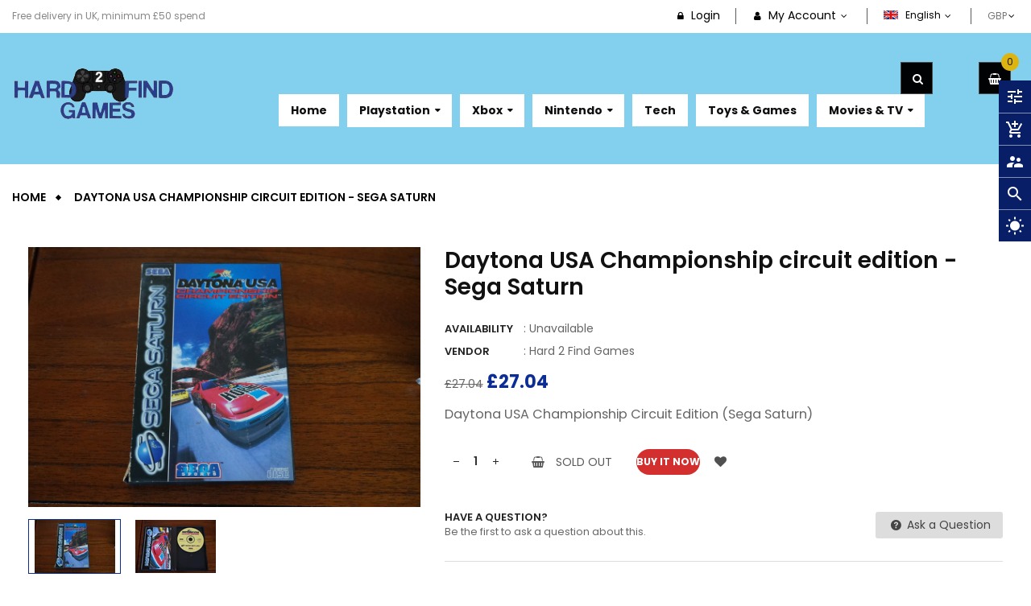

--- FILE ---
content_type: text/css
request_url: https://hard2findgames.com/cdn/shop/t/3/assets/theme-sections.scss.css?v=2578733884039193921674777889
body_size: 14299
content:
/*!
* Frame by Magentech
* Copyright 2017-2018 The Magentech Authors
* Mixin 2017-2018 SN, Inc.
*/.show_dot .owl-dots{display:block;margin:-10px 0;text-align:center}.show_dot .owl-dots .owl-dot{width:10px;height:10px;border-radius:5px;margin:0 5px;background:#000;border:none;opacity:1;display:inline-block}.show_dot .owl-dots .owl-dot.active{background:#0c2d96}.template-index .owl-nav>div{opacity:0;-webkit-transition:all .3s;-moz-transition:all .3s;-o-transition:all .3s;-ms-transition:all .3s;transition:all .3s;display:inline-block;width:50px;height:50px;line-height:50px;background:#0f0f0fb3;position:absolute;top:50%;margin-top:-25px;z-index:999;text-align:center;border-radius:50%;font-size:30px;color:#ccc}.template-index .owl-nav>div.owl-prev{left:20px}.template-index .owl-nav>div.owl-next{right:20px}.template-index .owl-nav>div:hover{background:#0c2d96;cursor:pointer;color:#fff}.template-index .main-content{padding:0}.home-title{font-weight:700;text-transform:lowercase;font-size:18px;color:#0f0f0f;margin:0}.home-title.style2{text-align:center;border-bottom:1px solid #eee;padding:0;margin-bottom:30px}@media (max-width: 991px){.home-title.style2{margin-bottom:15px}}.home-title.style2 span{font-size:20px;font-weight:700;text-transform:uppercase;color:#fff;padding:8px 23px;top:12px;background-color:#0c2d96;position:relative}.home-title h3{font-size:18px;color:#0f0f0f;font-weight:700;display:inline-block;background:#0c2d96;line-height:44px;padding:0 20px;letter-spacing:1px;text-transform:lowercase;margin-bottom:0}.home-title p{font-size:14px;color:#666}.owl-style_dot .owl-dots{position:absolute;top:-45px;right:-5px}.owl-style_dot .owl-dots .owl-dot{width:8px;height:8px;border-radius:8px;background-color:#222;margin:0 5px;display:inline-block;float:left;opacity:1;transition:all .2s ease-in-out 0s}.owl-style_dot .owl-dots .owl-dot.active{width:30px;background-color:#0c2d96}.owl-style2 .owl-nav{position:absolute;top:-24px;right:12px}.owl-style2 .owl-nav>div{text-align:center;font-size:16px;color:#e8e8e8;height:28px;width:28px;margin:0;line-height:26px;border:2px solid #f1f1f1;background:transparent;display:inline-block;opacity:1;position:static}.owl-style2 .owl-nav>div:hover{background-color:#0c2d96;color:#fff}.owl-style2 .owl-nav>div.owl-prev{margin-right:5px}.quick-view .overlay,.ajax-success-modal .overlay{background:#000c;height:100%;width:100%;position:fixed}.quick-view .more-view-wrapper .owl-stage-outer{padding:0 1px;margin:0 -1px;direction:ltr}#shopify-section-ss-vertical-menu .widget-verticalmenu{position:relative;margin:0;padding:0;cursor:pointer}#shopify-section-ss-vertical-menu .widget-verticalmenu .icon-menus{width:20px;height:16px;display:inline-block;margin-right:15px;position:relative;top:2px;display:none}#shopify-section-ss-vertical-menu .widget-verticalmenu .navbar-vertical{background:#0c2d96;height:48px;line-height:52px}#shopify-section-ss-vertical-menu .widget-verticalmenu .navbar-vertical .navbar-toggles{opacity:1;font-size:14px;height:48px;line-height:52px;position:relative;text-transform:uppercase;font-weight:700;padding:0 0 0 20px;cursor:pointer;-webkit-transition:all .3s ease;-moz-transition:all .3s ease;-ms-transition:all .3s ease;-o-transition:all .3s ease;transition:all .3s ease;border-radius:0;box-shadow:none;border:0;color:#fff;text-align:left;width:100%}#shopify-section-ss-vertical-menu .widget-verticalmenu .navbar-vertical .navbar-toggles:before{content:"";width:16px;height:16px;position:absolute;top:50%;margin-top:-6px;right:17px;background:url(/cdn/shop/t/3/assets/icon-bottom.png?v=134207480346939597191614701712) no-repeat}#shopify-section-ss-vertical-menu .widget-verticalmenu .navbar-vertical .navbar-toggles .fa-bars{font-size:18px;margin-right:4px}#shopify-section-ss-vertical-menu .widget-verticalmenu .navbar-vertical .navbar-toggles .fa-caret-down{float:right;font-size:14px;line-height:45px;padding-right:20px}#shopify-section-ss-vertical-menu .widget-verticalmenu .vertical-wrapper{padding:2px 0;background:#fff;position:absolute;min-width:245px;opacity:0;-webkit-transition:all .3s ease-out 0s;-moz-transition:all .3s ease-out 0s;-o-transition:all .3s ease-out 0s;-ms-transition:all .3s ease-out 0s;transition:all .3s ease-out 0s;-webkit-transform:translateY(-40px);-moz-transform:translateY(-40px);-o-transform:translateY(-40px);-ms-transform:translateY(-40px);transform:translateY(-40px);z-index:9;visibility:hidden}#shopify-section-ss-vertical-menu .widget-verticalmenu .vertical-wrapper .btn-dropdown-toggle{top:50%;position:static;right:15px;line-height:100%;-webkit-transform:translatey(-50%);-moz-transform:translatey(-50%);-ms-transform:translatey(-50%);-o-transform:translatey(-50%)}#shopify-section-ss-vertical-menu .widget-verticalmenu .vertical-wrapper .btn-dropdown-toggle.toggle-open .fa:before{content:"\f0d8"}#shopify-section-ss-vertical-menu .widget-verticalmenu:hover .vertical-wrapper{opacity:1;-webkit-transform:translateY(0);-moz-transform:translateY(0);-o-transform:translateY(0);-ms-transform:translateY(0);transform:translateY(0);visibility:visible}#shopify-section-ss-vertical-menu .vertical-item.level1{padding:0 20px;position:relative}#shopify-section-ss-vertical-menu .vertical-item.level1:first-child{border:none}#shopify-section-ss-vertical-menu .vertical-item.level1:first-child a{border-top:0!important}#shopify-section-ss-vertical-menu .vertical-item.level1:last-child>a{border:0!important}#shopify-section-ss-vertical-menu .vertical-item.level1 ul{margin:0;padding:2px 0;list-style:none}#shopify-section-ss-vertical-menu .vertical-item.level1>a.menu-link{color:#444;font-size:13px;font-weight:400;padding:13px 0;line-height:100%;position:relative;text-transform:capitalize;-webkit-transition:all .15s ease;-moz-transition:all .15s ease;-ms-transition:all .15s ease;-o-transition:all .15s ease;transition:all .15s ease}@media (min-width: 992px){#shopify-section-ss-vertical-menu .vertical-item.level1>a.menu-link{display:block}}#shopify-section-ss-vertical-menu .vertical-item.level1>a.menu-link:hover{color:#0c2d96}#shopify-section-ss-vertical-menu .vertical-item.level1>a.menu-link:hover:before{color:#0c2d96!important}#shopify-section-ss-vertical-menu .vertical-item.level1>a.menu-link .icon_items{font-size:14px;margin:0;display:inline-block;width:20px;text-align:center}#shopify-section-ss-vertical-menu .vertical-item.level1>a.menu-link .icon_items img{display:inline-block;vertical-align:middle}#shopify-section-ss-vertical-menu .vertical-item.level1>a.menu-link>span.menu-title{padding:.3px 15px .3px 4px;text-transform:capitalize}#shopify-section-ss-vertical-menu .vertical-item.level1 .vertical-drop{padding:0;background-color:#fff}#shopify-section-ss-vertical-menu .vertical-item.level1 .vertical-drop>li{position:relative;padding:0 15px 0 30px}#shopify-section-ss-vertical-menu .vertical-item.level1 .vertical-drop>li:hover>a{color:#0c2d96}#shopify-section-ss-vertical-menu .vertical-item.level1 .vertical-drop>li:hover>a:before{color:#0c2d96}#shopify-section-ss-vertical-menu .vertical-item.level1 .vertical-drop>li a{display:block;padding:8px 0;color:#444;font-weight:400;line-height:24px;text-decoration:none;-webkit-transition:all .35s ease;-moz-transition:all .35s ease;-ms-transition:all .35s ease;-o-transition:all .35s ease;transition:all .35s ease}#shopify-section-ss-vertical-menu .vertical-item.level1 .vertical-drop>li:last-child a{border-bottom:0}#shopify-section-ss-vertical-menu .vertical-item.level1 .vertical-drop>li.title-cate>a{font-weight:700;color:#444;padding:0 0 5px;font-size:14px}#shopify-section-ss-vertical-menu .ss_megamenu_lv2 a{display:inline-block}#shopify-section-ss-vertical-menu .vertical-drop li:hover>a{color:#0c2d96!important}#shopify-section-ss-vertical-menu .last.all_cate{display:inline-block;width:100%;border-top:1px solid #eee}#shopify-section-ss-vertical-menu .last.all_cate:hover a{color:#0c2d96}#shopify-section-ss-vertical-menu .last.all_cate a{padding:21px 20px 20px;position:relative;font-size:14px;display:inline-block;width:100%}#shopify-section-ss-vertical-menu .last.all_cate a:before{content:"";display:inline-block;vertical-align:middle;width:13px;height:13px;background:url(/cdn/shop/t/3/assets/icon-image.png?v=126166786268676271501614701714) no-repeat -124px -103px;margin-left:3px;margin-right:12px;position:relative;top:-1px}@media (min-width: 992px){#shopify-section-ss-vertical-menu .vertical-wrapper .vertical-group{border:1px solid #eee;border-top:none}#shopify-section-ss-vertical-menu .vertical-wrapper .css_parent li.vertical-item{border-bottom:1px solid #ddd}#shopify-section-ss-vertical-menu .vertical-wrapper .css_parent li.vertical-item:last-child{border:none}#shopify-section-ss-vertical-menu .touch-button,#shopify-section-ss-vertical-menu .btn-dropdown-toggle{display:none}#shopify-section-ss-vertical-menu .vertical-item:hover a{color:#0c2d96}#shopify-section-ss-vertical-menu .vertical-item .caret{display:none}#shopify-section-ss-vertical-menu .vertical-item.sub-mega .vertical-product .product-layout{padding:0}#shopify-section-ss-vertical-menu .vertical-item.sub-mega .vertical-product .product-layout .product-item-container{margin-bottom:0;padding:0 20px 10px}#shopify-section-ss-vertical-menu .vertical-item.sub-mega .vertical-product .product-layout .product-item-container .right-block{padding:0}#shopify-section-ss-vertical-menu .vertical-item .vertical-drop{position:absolute;top:0;left:120%;z-index:800;min-width:220px;height:auto!important;box-shadow:0 10px 25px #00002833;-webkit-transition:all .35s ease;-moz-transition:all .35s ease;-ms-transition:all .35s ease;-o-transition:all .35s ease;transition:all .35s ease;visibility:hidden;opacity:0}#shopify-section-ss-vertical-menu .vertical-item .vertical-drop.drop-mega{border:1px solid #dddddd;box-shadow:none;padding:20px}#shopify-section-ss-vertical-menu .vertical-item .vertical-drop.drop-mega .content-links{margin-bottom:10px}#shopify-section-ss-vertical-menu .vertical-item .vertical-drop.drop-mega .content-links>li>a{display:block;padding:3px 0;color:#555;font-weight:400;line-height:22px;text-decoration:none;font-size:13px;-webkit-transition:all .25s ease;-moz-transition:all .25s ease;-ms-transition:all .25s ease;-o-transition:all .25s ease;transition:all .25s ease}#shopify-section-ss-vertical-menu .vertical-item .vertical-drop.drop-mega .content-links>li.menuTitle>a{padding-top:0;font-weight:700;color:#000;line-height:100%;font-size:13px;text-transform:uppercase;display:block;margin-bottom:5px}#shopify-section-ss-vertical-menu .vertical-item:hover>.vertical-drop{visibility:visible;opacity:1;left:100%;-webkit-transition:all .35s ease;-moz-transition:all .35s ease;-ms-transition:all .35s ease;-o-transition:all .35s ease;transition:all .35s ease}#shopify-section-ss-vertical-menu .vertical-item .level1.sub-dropdown .vertical-drop{left:calc(100% - 1px)}#shopify-section-ss-vertical-menu .vertical-item .level1.sub-dropdown>a:before{content:"\f0da";font-family:FontAwesome;text-align:center;font-size:14px;line-height:14px;display:inline-block;float:right;position:relative;top:5px;color:#999}#shopify-section-ss-vertical-menu .vertical-item .level2.sub-dropdown .vertical-drop{left:calc(100% - 1px)}#shopify-section-ss-vertical-menu .vertical-item .level2.sub-dropdown>a:before{content:"\f0da";font-family:FontAwesome;text-align:center;font-size:14px;line-height:14px;display:inline-block;float:right;position:relative;top:5px;color:#999}#shopify-section-ss-vertical-menu .vertical-item .sub-dropdown .vertical-drop{left:calc(100% - 1px)}#shopify-section-ss-vertical-menu .vertical-item .sub-dropdown>a:before{content:"\f0da";font-family:FontAwesome;text-align:center;font-size:14px;line-height:14px;display:inline-block;float:right;position:relative;top:5px;color:#999}#shopify-section-ss-vertical-menu .vertical-item.vertical_drop>a{position:relative}#shopify-section-ss-vertical-menu .vertical-item.vertical_drop>a:before{content:"\f0da";font-family:FontAwesome;text-align:center;font-size:14px;top:50%;position:absolute;right:0;line-height:100%;-webkit-transform:translatey(-50%);-moz-transform:translatey(-50%);-ms-transform:translatey(-50%);-o-transform:translatey(-50%);color:#999}#shopify-section-ss-vertical-menu .ss_product_ver_content .ver_title_product{font-weight:600;color:#222;padding-bottom:10px;font-size:14px;text-transform:uppercase}#shopify-section-ss-vertical-menu .ss_product_ver_content .title-product{font-size:15px;margin:10px 0}#shopify-section-ss-vertical-menu .widget-verticaltoi .class_custom_2{padding:0!important}#shopify-section-ss-vertical-menu .widget-verticaltoi .class_custom_2 .content-links{padding:20px 25px;background:#eee;margin:0!important}#shopify-section-ss-vertical-menu .widget-verticaltoi .class_custom_2 .ss_product_ver_content{padding:15px 20px 12px 0}#shopify-section-ss-vertical-menu .widget-verticaltoi .class_custom_2 .ss_product_ver_content .product_col_1{border-right:1px solid #dddddd}#shopify-section-ss-vertical-menu .widget-verticaltoi .class_custom_2 .ss_product_ver_content .box-label{right:20px;top:10px}#shopify-section-ss-vertical-menu .widget-verticaltoi .class_custom_2 .ss_product_ver_content .right-block{padding:0 20px}}@media (max-width: 991px){#shopify-section-ss-vertical-menu .widget-verticalmenu .products-listing .button-link .btn_sold_out a,#shopify-section-ss-vertical-menu .widget-verticalmenu .products-listing .button-link>div a{padding:0}#shopify-section-ss-vertical-menu .widget-verticalmenu .vertical-wrapper .vertical-group .vertical-item{padding:0}#shopify-section-ss-vertical-menu .widget-verticalmenu .vertical-wrapper .vertical-group .vertical-item .menu-link{padding:13px 15px}#shopify-section-ss-vertical-menu .widget-verticalmenu .vertical-wrapper .vertical-group .vertical-item .menu-link>span.menu-title{color:#333;text-transform:uppercase;font-size:13px}#shopify-section-ss-vertical-menu .widget-verticalmenu .vertical-wrapper .vertical-group .vertical-item .menu-link:hover>span.menu-title{color:#0c2d96}#shopify-section-ss-vertical-menu .widget-verticalmenu .vertical-wrapper .vertical-group .vertical-item .menu-link .caret{float:right;width:30px;text-align:center;font-size:14px;display:none}#shopify-section-ss-vertical-menu .widget-verticalmenu .vertical-wrapper .vertical-group .vertical-item>a:not(:only-child):after{color:#222}#shopify-section-ss-vertical-menu .widget-verticalmenu .vertical-wrapper .vertical-group .dl-submenu{margin-bottom:10px;max-width:100%;top:49px}#shopify-section-ss-vertical-menu .widget-verticalmenu .vertical-wrapper .vertical-group .dl-submenu>li>a{display:block;padding:8px 0;color:#555;font-weight:400;line-height:24px;text-decoration:none;font-size:14px;-webkit-transition:all .25s ease;-moz-transition:all .25s ease;-ms-transition:all .25s ease;-o-transition:all .25s ease;transition:all .25s ease}#shopify-section-ss-vertical-menu .widget-verticalmenu .vertical-wrapper .vertical-group .dl-submenu>li.menuTitle>a{padding-top:20px;font-weight:700;color:#333;line-height:100%;font-size:14px;text-transform:uppercase;border-bottom:1px solid #ddd;display:block;padding-bottom:10px;margin-bottom:5px}#shopify-section-ss-vertical-menu .widget-verticalmenu .vertical-wrapper .vertical-group .dl-submenu>li.dl-back:after{color:#222}#shopify-section-ss-vertical-menu .widget-verticalmenu .vertical-wrapper{-webkit-transform:translateZ(0);will-change:transform;display:block;width:300px;position:fixed;top:0;bottom:0;left:-300px;z-index:1000;border:none;padding:0;overflow-y:auto;overflow-x:hidden;-webkit-overflow-scrolling:touch;background-color:#fff;visibility:hidden;box-shadow:0 0 5px #3232328c;opacity:0;-webkit-transition:all .4s cubic-bezier(.46,.01,.32,1);-moz-transition:all .4s cubic-bezier(.46,.01,.32,1);-ms-transition:all .4s cubic-bezier(.46,.01,.32,1);-o-transition:all .4s cubic-bezier(.46,.01,.32,1);transition:all .4s cubic-bezier(.46,.01,.32,1)}#shopify-section-ss-vertical-menu .widget-verticalmenu .vertical-wrapper .close-vertical{padding:5px 20px;text-align:right;color:#000;font-size:18px;margin-bottom:10px;background:#f9f9f9}#shopify-section-ss-vertical-menu .widget-verticalmenu .vertical-wrapper.vertical-open{visibility:visible;opacity:1;-webkit-transform:translateX(300px);-moz-transform:translateX(300px);-ms-transform:translateX(300px);-o-transform:translateX(300px)}}@media (max-width: 991px) and (min-width: 1200px){.template-index #shopify-section-ss-vertical-menu .widget-verticalmenu .vertical-wrapper{opacity:1;-webkit-transform:translateY(0);-moz-transform:translateY(0);-o-transform:translateY(0);-ms-transform:translateY(0);transform:translateY(0);visibility:visible}}#shopify-section-ss-vertical-menu .vertical-screen{position:fixed;width:100%;height:100%;top:0;left:0;background-color:#0006;z-index:-1;-webkit-transition:all .3s ease;-moz-transition:all .3s ease;-ms-transition:all .3s ease;-o-transition:all .3s ease;transition:all .3s ease;opacity:0;visibility:hidden}#shopify-section-ss-vertical-menu .vertical-screen.vertical-open{z-index:98;opacity:1;visibility:visible}.home-section .widget-testimonial-slide .bg-image{background-repeat:no-repeat!important;padding:109px 0;margin-bottom:51px}@media (max-width: 991px){.home-section .widget-testimonial-slide .bg-image{padding:50px 0;margin-bottom:20px}}.home-section .widget-testimonial-slide .bg-image .widget-testimonial{width:100%;padding-right:15px;padding-left:15px;margin-right:auto;margin-left:auto;max-width:1200px;text-align:center}.home-section .widget-testimonial-slide .bg-image .widget-testimonial .testimonial{position:static;direction:ltr;padding-left:51%;text-align:left}.home-section .widget-testimonial-slide .bg-image .widget-testimonial .title .title-heading{font-weight:700;font-size:35px;color:#282828;margin-bottom:16px}@media (max-width: 991px){.home-section .widget-testimonial-slide .bg-image .widget-testimonial .title .title-heading{font-size:25px}}@media (max-width: 767px){.home-section .widget-testimonial-slide .bg-image .widget-testimonial .title .title-heading{font-size:20px}}.home-section .widget-testimonial-slide .bg-image .widget-testimonial .title p{font-weight:400;font-size:16px;color:#999;margin-bottom:34px}@media (max-width: 767px){.home-section .widget-testimonial-slide .bg-image .widget-testimonial .title p{font-size:14px;margin-bottom:10px}}.home-section .widget-testimonial-slide .bg-image .widget-testimonial .info .client-info h2{font-weight:700;font-size:14px;color:#fff;margin-bottom:5px;text-transform:uppercase}.home-section .widget-testimonial-slide .bg-image .widget-testimonial .info .client-info span{font-weight:400;font-size:13px;color:#fff}.home-section .widget-testimonial-slide .bg-image .widget-testimonial .client-quote{line-height:32px;position:relative;font-style:italic;font-weight:400;font-size:20px;color:#fff;margin-bottom:41px;font-family:Times New Roman}@media (max-width: 767px){.home-section .widget-testimonial-slide .bg-image .widget-testimonial .client-quote{font-size:14px;margin-bottom:30px;line-height:20px}}.home-section .widget-testimonial-slide .bg-image .widget-testimonial .owl-dots{text-align:left;margin-left:-5px;margin-top:18px}.home-section .widget-testimonial-slide .bg-image .widget-testimonial .owl-dots .owl-dot{width:10px;height:10px;border-radius:10px;background-color:#fff;margin:0 5px;display:inline-block;opacity:1;-webkit-transition:all .2s;-moz-transition:all .2s;-ms-transition:all .2s;-o-transition:all .2s;transition:all .2s}.home-section .widget-testimonial-slide .bg-image .widget-testimonial .owl-dots .owl-dot.active{background-color:#0c2d96}.home-section .widget-testimonial-slide .owl-nav div{width:30px;height:30px;line-height:30px;background-color:#c1c1c1;-webkit-transition:all .3s ease-in-out 0s;-moz-transition:all .3s ease-in-out 0s;transition:all .3s ease-in-out 0s;top:50%;text-align:center;-webkit-transform:translateY(-50%);-moz-transform:translateY(-50%);-ms-transform:translateY(-50%);-o-transform:translateY(-50%);position:absolute;color:#fff}.home-section .widget-testimonial-slide .owl-nav div:hover{background:#0c2d96}.home-section .widget-testimonial-slide .owl-nav div.owl-prev{left:-15px;float:left;background-color:#c1c1c1}.home-section .widget-testimonial-slide .owl-nav div.owl-prev:hover{background-color:#0c2d96;opacity:1}.home-section .widget-testimonial-slide .owl-nav div.owl-next{right:-15px;float:right;background-color:#c1c1c1}.home-section .widget-testimonial-slide .owl-nav div.owl-next:hover{background-color:#0c2d96;opacity:1}@media (max-width: 767px){.home-section .widget-testimonial-slide .owl-nav>div{display:none}}.home-section .widget-testimonial-slide .owl-nav>div .fa{background:#ffffff1a}.home-section .widget-testimonial-slide .owl-nav>div.owl-prev{left:20px}.home-section .widget-testimonial-slide .owl-nav>div.owl-next{right:20px}#so_countdown{margin-bottom:70px;background-size:cover!important;background-position:center center!important}@media (max-width: 991px){#so_countdown{margin-bottom:90px}}@media (max-width: 767px){#so_countdown{margin-bottom:30px}}#so_countdown .collect{text-align:center;overflow:hidden;position:relative}#so_countdown .collect .item-banner{width:50%;float:left}@media (max-width: 767px){#so_countdown .collect .item-banner{width:100%}}#so_countdown .collect .countdown_tab{position:absolute;width:80px;overflow:hidden;text-align:center;background-color:#fff;top:47%;left:50%;padding:10px 0;-webkit-transform:translate(-50%,-50%);-moz-transform:translate(-50%,-50%);-o-transform:translate(-50%,-50%);-ms-transform:translate(-50%,-50%);transform:translate(-50%,-50%);-webkit-border-radius:80px;-moz-border-radius:80px;-o-border-radius:80px;-ms-border-radius:80px;border-radius:80px}@media (max-width: 767px){#so_countdown .collect .countdown_tab{min-width:220px;padding:0;margin-top:18px}}#so_countdown .collect .countdown_tab .time-item{padding:20px 0;display:inline-block;vertical-align:top;margin:0 5px;clear:both;min-width:34px;position:relative}@media (max-width: 1300px){#so_countdown .collect .countdown_tab .time-item{padding:10px 0}}#so_countdown .collect .countdown_tab .time-item:before{position:absolute;content:"";bottom:0;left:0;right:0;margin:auto;opacity:.5;height:1px;width:34px;background-color:#fdb819}@media (max-width: 767px){#so_countdown .collect .countdown_tab .time-item:before{height:34px;width:1px;right:-6px;bottom:20px;left:inherit}}#so_countdown .collect .countdown_tab .time-item:last-child:before{display:none}#so_countdown .collect .countdown_tab .time-item .num-time{font-size:24px;font-weight:600;color:#fdb819;line-height:28px}@media (max-width: 1300px){#so_countdown .collect .countdown_tab .time-item .num-time{font-size:18px}}#so_countdown .collect .countdown_tab .time-item .title-time{font-size:14px;color:#999}.newletter{background-size:cover!important;background-position:center center!important;margin-bottom:30px}.newletter .contain{border-top:2px solid #cccccc;padding-top:50px}.newletter .footer-newsletter{border-right:2px solid #cccccc;display:flex;align-items:center;margin-top:-20px}@media (max-width: 991px){.newletter .footer-newsletter{border-right:none;margin-bottom:30px}}.newletter .footer-newsletter .ico{padding-right:30px}.newletter .title-block .title{font-weight:700;font-size:18px;color:#222;margin-bottom:15px}.newletter .title-block p{font-weight:400;font-size:16px;color:#666;margin-bottom:36px}.newletter .inputinput-box{color:#747474;background:transparent;border-radius:0;width:100%;border:none;border-bottom:1px solid #dbdbdb;line-height:21px;padding:5px 0;outline:none}.newletter button{color:#979797;text-transform:uppercase;background:transparent;margin-top:0;border-radius:0;font-size:14px;font-weight:600;position:absolute;right:0;top:5px;padding:0}.newletter button:hover{background:#081f67}.newletter button i{font-size:22px;color:#747474}.newletter button span{display:none}.newletter .policy_inner{clear:both;margin-bottom:30px;display:flex;padding-left:40px;align-items:center}.newletter .policy_inner .service-ico{margin-right:30px;transition:all .4s ease 0s}.newletter .policy_inner .service-info .title{font-weight:700;font-size:18px;color:#222}.newletter .policy_inner .service-info .des{font-weight:400;font-size:16px;color:#666;margin-bottom:0}.newletter .policy_inner:hover{cursor:pointer}.newletter .policy_inner:hover .service-ico{transform:scale(1.05)}.newletter .policy_inner:hover .service-info .title{color:#0c2d96}@media (max-width: 1199px){.newletter .title-block{margin:0 0 15px}}@media (max-width: 480px){.newletter .footer-block-content{width:100%}}.widget-product-carousel{margin-bottom:40px!important}@media (max-width: 991px){.widget-product-carousel{margin-bottom:20px!important}}.widget-product-carousel .home-title h3{margin-left:-10px}.widget-product-carousel .widget{background:#fff;border:1px solid #e5e5e5;border-left:none}.widget-product-carousel.show_dot .owl-dots{margin-top:1px}.widget-product-carousel.owl-style2 .owl-nav{top:-35px}.widget-product-carousel .products-listing.grid .product-layout .product-item-container{margin:0;border:none;border-left:1px solid #e5e5e5;border-top:1px solid #e5e5e5}.widget-product-carousel .products-listing.grid .product-layout .product-item-container .custom-reviews{margin:0 0 12px}.widget-product-carousel .products-listing.grid .product-layout .product-item-container .price{margin:0}.widget-product-carousel .layout-image{position:relative;overflow:hidden;padding-top:20px}.widget-product-carousel.style2 .row{display:block}.widget-product-carousel.style2 .row .layout-image,.widget-product-carousel.style2 .row .layout-space{float:right}.widget-deals-carousel{margin-bottom:7px!important}.widget-deals-carousel .box-title{color:#fff}.widget-deals-carousel .wrap-bg:hover .owl-carousel .owl-dot,.widget-deals-carousel .wrap-bg:hover .owl-carousel .owl-nav .owl-next,.widget-deals-carousel .wrap-bg:hover .owl-carousel .owl-nav .owl-prev{opacity:1}.widget-deals-carousel .owl-dots{width:100%;text-align:center}.widget-deals-carousel .owl-dots .owl-dot{background:#e5e5e5;margin:0 5px;width:12px;height:12px;padding:0;transition:all .3s ease 0s;border-radius:50%;float:none;display:inline-block}.widget-deals-carousel .owl-dots .owl-dot:hover,.widget-deals-carousel .owl-dots .owl-dot.active{background:#0c2d96}.widget-deals-carousel .products-listing .product-layout .product-item-container .right-block .button-link{justify-content:left}@media (min-width: 768px){.widget-deals-carousel .product-item .product-item-container{padding-bottom:15px!important;margin:0 0 10px!important;border:none!important}}@media (min-width: 569px){.widget-deals-carousel .product-item .product-item-container .left-block{float:left;width:48%}}@media (min-width: 569px){.widget-deals-carousel .product-item .product-item-container .right-block{float:left;width:52%}}.widget-deals-carousel .products-listing.grid{clear:both}.widget-deals-carousel .products-listing.grid .product-layout .product-item-container{background:transparent;border:none}.widget-deals-carousel .products-listing.grid .product-layout .product-item-container .right-block{clear:none;padding:0 15px;text-align:left;background:transparent}.widget-deals-carousel .products-listing.grid .product-layout .product-item-container .right-block .caption h4{margin:0 0 12px}.widget-deals-carousel .products-listing.grid .product-layout .product-item-container .right-block .caption h4 a{font-weight:500;color:#222;font-size:24px}.widget-deals-carousel .products-listing.grid .product-layout .product-item-container .right-block .custom-reviews{margin-bottom:21px}.widget-deals-carousel .products-listing.grid .product-layout .product-item-container .right-block .box-price .price-current,.widget-deals-carousel .products-listing.grid .product-layout .product-item-container .right-block .price .price-current,.widget-deals-carousel .products-listing.grid .product-layout .product-item-container .right-block .box-price .price-new,.widget-deals-carousel .products-listing.grid .product-layout .product-item-container .right-block .price .price-new{font-size:28px;font-weight:700}.widget-deals-carousel .products-listing.grid .product-layout .product-item-container .right-block .box-price .price-old{font-size:20px}.widget-deals-carousel .products-listing.grid .product-layout .product-item-container .right-block .description{margin:27px 0 0;color:#444}.widget-deals-carousel .products-listing.grid .product-layout .product-item-container .right-block .description label{margin-bottom:0}.widget-deals-carousel .products-listing.grid .product-layout .product-item-container .right-block .qt{margin:10px 0;font-size:13px;color:#222;font-weight:700}.widget-deals-carousel .products-listing.grid .product-layout .product-item-container .right-block .qt b{color:#0c2d96;font-size:14px}.widget-deals-carousel .countdown_tabs{clear:both;margin-bottom:30px;overflow:hidden}@media (min-width: 768px){.widget-deals-carousel .countdown_tabs{margin-top:75px}}.widget-deals-carousel .countdown_tabs .countdown_inner .deals-time{background-color:#e8c22b;line-height:100%;float:left;text-align:center;border-radius:50%;width:48px;margin-right:10px;height:48px;padding:10px 0}.widget-deals-carousel .countdown_tabs .countdown_inner .deals-time .num-time{border:none;font-weight:700;font-size:14px;color:#0f0f0f}.widget-deals-carousel .countdown_tabs .countdown_inner .deals-time .title-time{font-weight:700;font-size:12px;color:#0f0f0f;text-transform:capitalize}.widget-deals-carousel .countdown_tabs .countdown_inner .deals-time:first-child .num-time:before{display:none}.widget_multibanner{margin-bottom:15px}.widget-logolist{text-align:center;margin-bottom:112px}.widget-logolist:hover .owl-nav>div{opacity:1;visibility:visible}.widget-logolist:hover .owl-nav>div.owl-prev{left:20px}.widget-logolist:hover .owl-nav>div.owl-next{right:20px}.widget-logolist .footer-title h2{font-size:16px;font-weight:600;color:#fff;text-transform:uppercase;text-align:center;padding:10px 0}.widget-logolist .view-all{position:relative;margin-top:35px}.widget-logolist .view-all:before{content:"";position:absolute;height:1px;width:100%;background:#e2e2e2;top:50%;left:0;z-index:-1}.widget-logolist .view-all .button{line-height:46px;border:0;border-radius:0;display:inline-block!important;width:auto;color:#fff;font-size:13px;font-weight:700;background-color:#0c2d96;height:42px;padding:0 25px;text-transform:uppercase}.widget-logolist .view-all .button:hover{background:#06184f}.widget-logolist .wrap .logo-item{width:24%;text-align:center;display:inline-block;-webkit-transition:all .3s;-moz-transition:all .3s;-o-transition:all .3s;-ms-transition:all .3s;transition:all .3s;-webkit-transition:all .25s ease;-moz-transition:all .25s ease;-ms-transition:all .25s ease;-o-transition:all .25s ease;transition:all .25s ease}.widget-logolist .wrap .logo-item img{width:auto;display:inline-block;-webkit-transition:all .25s ease;-moz-transition:all .25s ease;-ms-transition:all .25s ease;-o-transition:all .25s ease;transition:all .25s ease}.main-megamenu .ss_megamenu_icon{position:absolute;top:-4px;right:15px;width:35px;height:16px;line-height:16px;color:#fff;font-size:10px!important;text-align:center;text-transform:uppercase;z-index:1}.main-megamenu .ss_megamenu_icon:after{content:"";position:absolute;bottom:-4px;left:8px;width:0;height:0;border:0 solid transparent;border-left-width:4px;border-right-width:4px;border-top:5px solid #333}.main-megamenu .ss_megamenu_icon.mega-hot{background-color:#e74c3c}.main-megamenu .ss_megamenu_icon.mega-hot:after{border-top:5px solid #e74c3c}.main-megamenu .ss_megamenu_icon.mega-new{background-color:#1a78ff}.main-megamenu .ss_megamenu_icon.mega-new:after{border-top:5px solid #1a78ff}.main-megamenu ul.nav>li{margin:0;padding:0;-webkit-transition:all .15s ease;-moz-transition:all .15s ease;-ms-transition:all .15s ease;-o-transition:all .15s ease;transition:all .15s ease}.main-megamenu ul.nav>li>a{text-transform:lowercase;color:#0f0f0f;font-size:17px;font-weight:700;line-height:34px;padding:3px 15px;background:#fff;display:block;margin-bottom:10px;position:relative;-webkit-transition:all .35s ease;-moz-transition:all .35s ease;-ms-transition:all .35s ease;-o-transition:all .35s ease;transition:all .35s ease}@media (min-width: 992px){.main-megamenu ul.nav>li.menu_item_drop.arrow>a:after{content:"\f0d7";display:inline-block;vertical-align:middle;font-family:FontAwesome;position:relative;margin-left:3px;font-size:11px}.main-megamenu ul.nav>li.menu_item_drop.arrow>a:before{content:"";display:block;width:8px;height:8px;background:#fff;transform:rotate(-45deg);-webkit-transform:rotate(-45deg);-ms-transform:rotate(-45deg);position:absolute;bottom:-4px;z-index:999;left:50%;margin-left:-4px;opacity:0;visibility:hidden}.main-megamenu ul.nav>li.menu_item_drop.arrow>a:hover:before{opacity:1;visibility:visible}}.main-megamenu ul.nav>li.menu_item_drop.arrow:hover>a:before{opacity:1;visibility:visible}.main-megamenu ul.nav>li.menu_item_drop:hover>.ss_megamenu_dropdown,.main-megamenu ul.nav>li.menu_item_drop:focus>.ss_megamenu_dropdown{top:100%;opacity:1;pointer-events:auto;visibility:visible}.main-megamenu ul.nav>li.menu_item_drop .dropdown_lv1 .menu_item_drop:hover>.ss_megamenu_dropdown{top:-1px;opacity:1;pointer-events:auto;visibility:visible}.main-megamenu ul.nav>li.menu_item_drop .dropdown_lv1 .menu_item_drop .dropdown_lv2 .menu_item_drop:hover>.ss_megamenu_dropdown{top:-1px;opacity:1;pointer-events:auto;visibility:visible}.main-megamenu ul.nav>li.menu_item_css{position:relative}.main-megamenu ul.nav>li.menu_item_css .ss_megamenu_dropdown li{line-height:30px;padding:10px 15px}.main-megamenu ul.nav>li.menu_item_css .ss_megamenu_dropdown li:not(:last-child){border-bottom:1px solid #dddddd}.main-megamenu ul.nav>li.menu_item_css .ss_megamenu_dropdown li a{padding:0;line-height:22px}.main-megamenu ul.nav>li.menu_custom_css{position:relative}.main-megamenu .ss_megamenu_dropdown{background-color:#fff;position:absolute;top:130%;left:0;margin:0;padding:0;min-width:250px;z-index:9;text-align:left;visibility:hidden;opacity:0;border:1px solid #dddddd;-webkit-transition:opacity .2s ease .1s,visibility .2s ease .1s,top .2s ease .1s;-moz-transition:opacity .2s ease .1s,visibility .2s ease .1s,top .2s ease .1s;-o-transition:opacity .2s ease .1s,visibility .2s ease .1s,top .2s ease .1s;transition:opacity .2s ease .1s,visibility .2s ease .1s,top .2s ease .1s;box-shadow:0 10px 25px #00002833;pointer-events:none;box-shadow:0 0 3px #0000001a}@media (min-width: 992px){.main-megamenu .ss_megamenu_dropdown{max-height:470px;overflow:auto}}.main-megamenu .ss_megamenu_dropdown li{position:relative}.main-megamenu .ss_megamenu_dropdown li a{display:block;padding:1px 0;border-bottom:#dddddd;font-weight:400;line-height:24px;text-decoration:none;font-size:13px;-webkit-transition:all .35s ease;-moz-transition:all .35s ease;-ms-transition:all .35s ease;-o-transition:all .35s ease;transition:all .35s ease}.main-megamenu .ss_megamenu_dropdown li a:hover{color:#0c2d96}.main-megamenu .ss_megamenu_dropdown li a.title-shoppage{color:#000;text-transform:uppercase;font-size:14px;padding-bottom:5px;font-weight:600}.main-megamenu .ss_megamenu_dropdown li:last-child a{border-bottom:0}.main-megamenu .ss_megamenu_dropdown li.megatitle{border-bottom:0}.main-megamenu .ss_megamenu_dropdown li.menu_item_drop.width-full{position:static!important}.main-megamenu .ss_megamenu_dropdown li.menu_item_drop>a:after{content:"\f105";display:inline-block;font-family:FontAwesome;float:right;margin-left:5px}.main-megamenu .ss_megamenu_dropdown li.menu_item_drop .ss_megamenu_dropdown{top:0;left:100%}.main-megamenu .ss_megamenu_dropdown li.menu_item_drop:hover>.ss_megamenu_dropdown,.main-megamenu .ss_megamenu_dropdown li.menu_item_drop:focus>.ss_megamenu_dropdown{visibility:visible;opacity:1}.main-megamenu .ss_megamenu_dropdown.megamenu_dropdown{padding:15px 20px}.main-megamenu .ss_megamenu_dropdown.megamenu_dropdown.width-full{width:100%}.main-megamenu .ss_megamenu_dropdown.megamenu_dropdown.left{left:0;right:auto}.main-megamenu .ss_megamenu_dropdown.megamenu_dropdown.right{left:auto;right:0}.main-megamenu .ss_megamenu_dropdown.megamenu_dropdown .col_banner{margin-top:10px}.main-megamenu .ss_megamenu_dropdown.megamenu_dropdown .col_banner:hover{opacity:.8}.main-megamenu .ss_megamenu_dropdown.megamenu_dropdown .ss_product_mega{margin-top:5px}.main-megamenu .ss_megamenu_dropdown.megamenu_dropdown .ss_product_mega .megatitle{margin-bottom:15px}.main-megamenu .ss_megamenu_dropdown.megamenu_dropdown .ss_product_mega .left-block .product-image .s-img:hover{opacity:.8}.main-megamenu .ss_megamenu_dropdown.megamenu_dropdown .menulink{margin-bottom:20px}.main-megamenu .ss_megamenu_dropdown.megamenu_dropdown .megatitle{display:block;border-bottom:0;font-weight:600}.main-megamenu .ss_megamenu_dropdown.megamenu_dropdown .megatitle span,.main-megamenu .ss_megamenu_dropdown.megamenu_dropdown .megatitle a{display:block;text-transform:uppercase;font-size:14px;font-weight:600;color:#000;padding-bottom:5px}.main-megamenu .ss_megamenu_dropdown.megamenu_dropdown .megatitle span:hover,.main-megamenu .ss_megamenu_dropdown.megamenu_dropdown .megatitle a:hover{padding-left:0}.main-megamenu .btn-mobile{position:relative;padding:0}.main-megamenu .button-mobile{cursor:pointer;display:inline-block;vertical-align:middle;width:34px;height:33px;border:none;padding:9px 6px;margin-top:4px;border-radius:3px;background:#0003}.main-megamenu .button-mobile span{display:block;width:22px;height:2px;background-color:#fff}.main-megamenu .button-mobile span+span{margin-top:4px}.main-megamenu .ss_product_mega .box-countdown,.main-megamenu .ss_product_mega .product-card__gallery{display:none!important}.feature-layout{padding-top:10px}.feature-layout .image-link{display:block;margin-bottom:0}.feature-layout .image-link .thumbnail{position:relative;overflow:hidden;border-radius:0;background:#333;padding:0;border:1px solid #ddd;margin-bottom:10px}.feature-layout .image-link .btn{position:absolute;top:-100px;left:50%;-webkit-transform:translateX(-50%);-moz-transform:translateX(-50%);-ms-transform:translateX(-50%);-o-transform:translateX(-50%);padding:9px 20px;background:#444;color:#fff;background:#0c2d96;border-color:#f8ab16;-webkit-transition:all .3s ease-in-out 0s;-moz-transition:all .3s ease-in-out 0s;transition:all .3s ease-in-out 0s;border-radius:2px;border:none;font-size:13px}.feature-layout .image-link:hover .thumbnail{border:1px solid #ccc}.feature-layout .image-link:hover .thumbnail img{opacity:.7}.feature-layout .image-link:hover .btn{top:50%;margin-top:-18px}.feature-layout .image-link .caption{font-size:10px;text-align:center;font-weight:400;text-transform:uppercase}.ss-fb-message.right-bottom{position:fixed;bottom:0;right:20px;z-index:9}.ss-fb-message.left-bottom{position:fixed;bottom:0;left:20px;z-index:9}.ss-fb-message .ss-fb-ms-inner{position:relative}.ss-fb-message .ss-fb-message-style-default .ss-fb-message-head{background-color:#4267b2;border:1px solid #29487d;cursor:pointer;border-top-right-radius:3px;border-top-left-radius:3px;font-family:arial,sans-serif;color:#fff;font-size:12px;font-weight:700;height:32px;padding:5px;position:relative}.ss-fb-message .ss-fb-message-style-default .ss-fb-message-head>img{margin-right:5px}.ss-fb-message .ss-fb-message-style-default .so-fb-message-head:hover{background-color:#3b5998}.ss-fb-message .ss-fb-message .online{padding-left:5px;padding-right:5px}.ss-fb-message .ss-fb-message-style-metro .ss-fb-message-head-metro{width:100%}.ss-fb-message .ss-fb-message-style-metro .ss-fb-message-head-metro a{width:70%;display:inline-block;text-decoration:none;font-family:Arial,Helvetica,sans-serif;font-weight:400;font-size:13px;color:#fff;height:36px;line-height:36px;text-align:center;padding:0 20px 0 48px;background-color:#3b5998;position:relative;transition:background-color .7s ease-in-out;-moz-transition:background-color .7s ease-in-out;-webkit-transition:background-color .7s ease-in-out;-o-transition:background-color .7s ease-in-out;box-sizing:content-box;-moz-box-sizing:content-box;-webkit-box-sizing:content-box;-o-box-sizing:content-box;border:none}.ss-fb-message .ss-fb-message-style-metro .ss-fb-message-head-metro a span{width:40px;height:36px;padding:0;margin:0;left:0;top:0;position:absolute;background:url(iconmetro.png) no-repeat left top}.ss-fb-message .ss-fb-message-style-metro .ss-fb-message-head-metro a:hover{background-color:#2e4b89;color:#fff;border:none;text-shadow:none}.ss-fb-message .offline_heading,.ss-fb-message .online_heading{position:absolute;top:-35px;z-index:999;height:36px;padding:6px 0;color:#fff;cursor:pointer;float:left;background-color:#2e4b89;margin-left:1px}.ss-fb-message .button_chat_offline_text{max-width:85%;padding-left:12px;display:inline-block;padding-right:12px;font-size:14px;font-weight:700;cursor:pointer}.ss-fb-message .ss-fb-message .fa-angle-down{color:#fff;font-size:22px;float:right;padding-right:12px}.widget-product-tabs{margin-bottom:60px}.widget-product-tabs:hover .owl-nav>div{opacity:1;visibility:visible}.widget-product-tabs.owl-style2 .owl-nav{top:-35px}.widget-product-tabs .tab_button{text-align:center}.widget-product-tabs .home-title{text-align:left}.widget-product-tabs .home-title p{font-size:14px;margin-bottom:-3px;color:#5c5c5c}.widget-product-tabs .button{color:#222;text-transform:uppercase;font-weight:600;font-size:14px;-webkit-transition:all .3s;-moz-transition:all .3s;-o-transition:all .3s;-ms-transition:all .3s;transition:all .3s;padding:14px 43px;border-radius:25px;display:inline-block;background:#dadada}.widget-product-tabs .button:hover,.widget-product-tabs .button span{color:#0c2d96}.widget-product-tabs .wrap-bg{margin:0 -1px -1px}@media (min-width: 569px){.widget-product-tabs .wrap-bg{width:calc(100% - 260px);background-color:#fff;float:left;clear:none}}.widget-product-tabs .container{overflow:visible}.widget-product-tabs .widget-content{overflow:hidden;margin:0 -15px;padding:0 15px}.widget-product-tabs .products-listing.grid .product-layout .product-item-container{margin-bottom:0}.widget-product-tabs .ltabs-tabs-container{position:relative;background-color:#f8f8f8;border:1px solid #e5e5e5;overflow:hidden}.widget-product-tabs .ltabs-tabs-container .tabs-menu{margin:0}@media (min-width: 569px){.widget-product-tabs .ltabs-tabs-container .tabs-menu{width:260px;float:left}.widget-product-tabs .ltabs-tabs-container .tabs-menu .tabs-menu_btn{display:none}.widget-product-tabs .ltabs-tabs-container .tabs-menu li.tabs-menu-label{position:relative}}@media (max-width: 568px){.widget-product-tabs .ltabs-tabs-container .tabs-menu{margin-top:10px;margin-left:10px}.widget-product-tabs .ltabs-tabs-container .tabs-menu .tabs-menu_btn{border:1px solid #ddd;font-size:13px;color:#222;height:30px;width:180px;display:block;text-align:left;line-height:28px;margin-bottom:10px;padding:0 5px;box-shadow:none}.widget-product-tabs .ltabs-tabs-container .tabs-menu .tabs-menu_btn.open-title-menu{position:absolute;top:0;left:0}}.widget-product-tabs .ltabs-tabs-container .tabs-menu .tabs-menu_title{overflow:hidden;display:inline-block;padding-top:30px}@media (max-width: 991px){.widget-product-tabs .ltabs-tabs-container .tabs-menu .tabs-menu_title{padding-top:0}}.widget-product-tabs .ltabs-tabs-container .tabs-menu .tabs-menu_title li{border:medium none;float:right;display:inline-block;margin:0 0 2px;cursor:pointer}@media (min-width: 569px){.widget-product-tabs .ltabs-tabs-container .tabs-menu .tabs-menu_title li{line-height:44px;padding-left:27px;width:73%;background-color:#fff}.widget-product-tabs .ltabs-tabs-container .tabs-menu .tabs-menu_title li>span{font-size:18px;font-weight:700;-webkit-transition:all .3s;-moz-transition:all .3s;-o-transition:all .3s;-ms-transition:all .3s;transition:all .3s;color:#101010;display:block;-webkit-transition:all .2s ease-in-out 0s;-moz-transition:all .2s ease-in-out 0s;-ms-transition:all .2s ease-in-out 0s;-o-transition:all .2s ease-in-out 0s;transition:all .2s ease-in-out 0s}.widget-product-tabs .ltabs-tabs-container .tabs-menu .tabs-menu_title li:hover,.widget-product-tabs .ltabs-tabs-container .tabs-menu .tabs-menu_title li.current{background:#0c2d96}.widget-product-tabs .ltabs-tabs-container .tabs-menu .tabs-menu_title li:hover>span,.widget-product-tabs .ltabs-tabs-container .tabs-menu .tabs-menu_title li.current>span{color:#0f0f0f;-webkit-transition:all .2s ease-in-out 0s;-moz-transition:all .2s ease-in-out 0s;-ms-transition:all .2s ease-in-out 0s;-o-transition:all .2s ease-in-out 0s;transition:all .2s ease-in-out 0s}}@media (max-width: 568px){.widget-product-tabs .ltabs-tabs-container .tabs-menu .tabs-menu_title{display:none;margin:0 0 10px;width:180px;background:#fff;border:1px solid #ddd;z-index:10;padding:5px 10px;position:absolute;left:0;top:calc(100% - 1px);border-bottom-right-radius:3px;border-bottom-left-radius:3px}.widget-product-tabs .ltabs-tabs-container .tabs-menu .tabs-menu_title.tabs-open{display:block}.widget-product-tabs .ltabs-tabs-container .tabs-menu .tabs-menu_title>li{display:block;padding:5px 0;text-align:left;width:100%;border:none!important;background:transparent!important;border-bottom:1px solid #dddddd!important}.widget-product-tabs .ltabs-tabs-container .tabs-menu .tabs-menu_title>li:last-child{border:none!important}.widget-product-tabs .ltabs-tabs-container .tabs-menu .tabs-menu_title>li>span{color:#222!important;line-height:20px;font-size:13px;text-transform:capitalize;font-weight:400}}.widget-product-tabs .ltabs-tabs-container .tab-content{opacity:0;height:0;overflow:hidden;-webkit-transition:all .2s ease-in-out 0s;-moz-transition:all .2s ease-in-out 0s;-ms-transition:all .2s ease-in-out 0s;-o-transition:all .2s ease-in-out 0s;transition:all .2s ease-in-out 0s}.widget-product-tabs .ltabs-tabs-container .tab-content .products-listing.grid .product-layout .product-item-container{margin-bottom:15px}.widget-product-tabs .ltabs-tabs-container .tab-content .product-item-container{border:none;border-left:1px solid #e5e5e5;margin-bottom:0!important}.widget-product-tabs .ltabs-tabs-container .tab-content.current{margin-top:0;opacity:1;height:auto;overflow:visible;-webkit-transition:all .2s ease-in-out;-moz-transition:all .2s ease-in-out;-ms-transition:all .2s ease-in-out;-o-transition:all .2s ease-in-out;transition:all .2s ease-in-out}@media (max-width: 991px){#so_popup_countdown{display:none!important}}#so_popup_countdown.modal{background-color:#04040466;bottom:-37px}#so_popup_countdown .modal-dialog{margin:0 auto;position:fixed;left:50%;top:50%;transform:translate(-50%,-50%);background:url(/cdn/shop/t/3/assets/bg-popupc.png?v=85834928580183838491614701695) no-repeat;background-size:100%}@media (min-width: 1200px){#so_popup_countdown .modal-dialog{position:fixed;top:50%;left:50%;transform:translate(-50%,-50%);height:auto!important;margin:0 auto;transition:none}}#so_popup_countdown .modal-header{background-color:transparent;padding:35px 0;min-height:16.43px;position:relative;border:0}#so_popup_countdown .modal-header h2{font-size:22px;color:#222;font-weight:400;position:relative;text-align:center;text-transform:uppercase;padding:10px;margin:0}#so_popup_countdown .modal-header h2:after{position:absolute;content:"";background-color:#e1c692;width:60px;height:3px;bottom:0;left:50%;margin-left:-30px}#so_popup_countdown .modal-header .close{right:15px;left:auto;top:33px;background:#333;padding:3px 10px;border-radius:3px;color:#fff;font-weight:400;opacity:1;font-size:2.6rem;text-shadow:none;margin-top:-1.3rem;position:absolute;float:right}#so_popup_countdown .modal-content{border:0px;box-shadow:none;border-radius:0}#so_popup_countdown .modal-content p{margin:0}#so_popup_countdown .modal-content .list-cates ul{padding:0 65px}#so_popup_countdown .modal-content .list-cates ul li{float:left;padding:0 10px;width:50%;margin:10px 0}#so_popup_countdown .modal-content .list-cates ul li a{font-size:14px;font-weight:700;text-transform:uppercase;border:2px solid #ceb27d;display:block;background-image:url(/cdn/shop/t/3/assets/icon_sprites.png?v=72887733248304975251614701720);background-repeat:no-repeat;padding:15px 10px 15px 65px;line-height:100%;color:#c79b49;background-color:#fff}#so_popup_countdown .modal-content .list-cates ul li a:hover{color:#a98034;border-color:#a98034}#so_popup_countdown .modal-content .list-cates ul li.icon1 a{background-position:left 8px}#so_popup_countdown .modal-content .list-cates ul li.icon2 a{background-position:left -46px}#so_popup_countdown .modal-content .list-cates ul li.icon3 a{background-position:left -102px}#so_popup_countdown .modal-content .list-cates ul li.icon4 a{background-position:left -158px}#so_popup_countdown .modal-content .list-cates ul li.icon5 a{background-position:left -220px}#so_popup_countdown .modal-content .list-cates ul li.icon6 a{background-position:left -276px}#so_popup_countdown .modal-content .list-cates .customer{display:inline-block;width:100%;border-top:1px solid rgba(0,0,0,.04);font-size:14px;font-weight:500;margin-top:18px;padding:15px;text-align:center}#so_popup_countdown .modal-content .list-cates .customer a{color:#f44336}#so_popup_countdown .modal-footer{padding:0;border:0px;text-align:justify;position:relative}#so_popup_countdown .modal-footer #so_countdown_timer{position:absolute;top:65px;left:50%;transform:translate(-50%);min-width:300px}#so_popup_countdown .modal-footer #so_countdown_timer .time-item{border:3px solid rgba(255,255,255,.7);line-height:18px;padding-top:10px;width:60px;height:60px;border-radius:100%;color:#fff;float:left;margin-right:15px;text-align:center;text-transform:uppercase;display:block;vertical-align:middle}#so_popup_countdown .modal-footer #so_countdown_timer .time-item .num-time{font-size:20px;font-weight:700}#so_popup_countdown .modal-footer #so_countdown_timer .time-item .name-time{font-size:10px}.banner-collection .row>div img{-webkit-transition:all .4s;-moz-transition:all .4s;-ms-transition:all .4s;-o-transition:all .4s;transition:all .4s}.banner-collection .row>div:hover img{opacity:.8}.no-change:hover .second-img{opacity:0!important;visibility:hidden}.box-results{z-index:8889;list-style-type:none;width:100%;margin:0;padding:0;background:#fff;border:1px solid #ddd;border-radius:3px;-webkit-box-shadow:0px 4px 7px 0px rgba(0,0,0,.1);box-shadow:0 4px 7px #0000001a;overflow:hidden;top:100%!important;border-radius:0!important;text-align:center}.box-results li{display:block;width:100%;height:60px;margin:0;padding:0;border-top:1px solid #ddd;line-height:38px;overflow:hidden}.box-results li a{display:table}.box-results li:first-child{border-top:none}.box-results .title_name{padding-left:10px;overflow:hidden;line-height:100%;text-align:left;vertical-align:middle;display:table-cell}.box-results .thumbnail{float:left;display:table-cell;width:50px;height:50px;margin:5px;padding:0;text-align:center}.box-results .btn.btn-results{margin-top:10px;background:transparent;box-shadow:none;border:1px solid #ddd;color:#333;font-size:14px}.box-results .btn.btn-results a{color:#333}.box-results .btn.btn-results:hover{background:#0c2d96;border-color:#0c2d96}.box-results .btn.btn-results:hover a{color:#fff}.widget-blog-slide{margin-bottom:25px}@media (max-width: 991px){.widget-blog-slide{margin-bottom:20px!important}}.widget-blog-slide .home-title{margin-bottom:29px;border-bottom:1px solid #e5e5e5}.widget-blog-slide .owl-nav{top:-65px;right:0}.widget-blog-slide .owl-nav>div{border:2px solid #e8e8e8}.widget-blog-slide .widget-blogs .blog-image:hover img{opacity:.7}.widget-blog-slide .widget-blogs .sub-title{color:#999;font-size:14px;position:relative;padding-bottom:10px;margin-bottom:10px}.widget-blog-slide .widget-blogs .sub-title:before{content:"";position:absolute;width:40px;height:1px;background:#9f9f9f;bottom:0;left:0}.widget-blog-slide .widget-blogs .des{color:#666;font-size:14px;line-height:24px;text-align:left;line-height:23px;margin-bottom:33px}.widget-blog-slide .widget-blogs .blog-detail{padding:9px 0 0;text-align:left}.widget-blog-slide .widget-blogs .blog-detail .blog-title{margin-bottom:10px}.widget-blog-slide .widget-blogs .blog-detail .blog-title a{padding:0;font-weight:500;font-size:14px;color:#222;text-transform:capitalize}.widget-blog-slide .widget-blogs .blog-detail .blog-title a:hover{color:#0c2d96}.widget-blog-slide .widget-blogs .blog-detail ul{margin-bottom:2px;width:100%;display:block}.widget-blog-slide .widget-blogs .blog-detail ul>li{display:inline-block;margin-right:15px;color:#909090;position:relative;font-size:13px}.widget-blog-slide .widget-blogs .blog-detail ul>li li,.widget-blog-slide .widget-blogs .blog-detail ul>li ul{display:inline-block}.widget-blog-slide .widget-blogs .blog-detail ul>li span{display:inline-block;font-size:13px;color:#909090}.widget-blog-slide .widget-blogs .blog-detail ul>li a{color:#909090}.widget-blog-slide .widget-blogs .blog-detail ul>li a:hover{color:#0c2d96}.widget-blog-slide .widget-blogs .blog-detail ul>li i{font-size:15px;color:#b7b7b7;margin-right:5px}.widget-blog-slide .widget-blogs .blog-detail .post-comment{display:inline-block}.widget-blog-slide .widget-blogs .blog-detail .readmore{display:inline-block;width:100%;margin-top:10px;padding:0}.widget-blog-slide .widget-blogs .blog-detail .readmore .read-more{font-size:13px;color:#666;font-weight:500}.widget-blog-slide .widget-blogs .blog-detail .readmore .read-more i{margin-right:5px}.widget-slideshow{margin-bottom:20px;text-align:center}.widget-slideshow.style2{margin-bottom:106px}@media (max-width: 767px){.widget-slideshow.style2{margin-bottom:50px!important}}.widget-slideshow .sub-title{margin-bottom:50px}.widget-slideshow .owl-carousel .owl-item img{width:auto;margin:0 auto}.widget-slideshow.style2 .heroCarousel-slider .owl-dots{position:relative;bottom:0}.heroCarousel-slider .owl-dots{line-height:100%;z-index:5;margin-top:5px;width:100%;text-align:center;position:absolute;bottom:20px}.heroCarousel-slider .owl-dots .owl-dot{display:inline-block;padding:0 1px;width:auto;height:auto}.heroCarousel-slider .owl-dots .owl-dot>span{width:10px;height:10px;background-color:#fff;border:none;margin:0 3px;opacity:1;border:1px solid #6c6c6c;display:block;border-radius:50%;-webkit-border-radius:50%;-webkit-transition:all .2s ease 0s;-moz-transition:all .2s ease 0s;-ms-transition:all .2s ease 0s;-o-transition:all .2s ease 0s;transition:all .2s ease 0s}.heroCarousel-slider .owl-dots .owl-dot.active span,.heroCarousel-slider .owl-dots .owl-dot:hover span{background-color:#6b6b6b;border-color:#6b6b6b}.heroCarousel-slider .owl-item.active .heroCarousel-content .heroCarousel-subtitle{opacity:1;animation:myeffect-slideshow 2.5s ease-in-out}.heroCarousel-slider .owl-item.active .heroCarousel-content .heroCarousel-title{opacity:1;animation:myeffect-slideshow 2s ease-in-out}.heroCarousel-slider .owl-item.active .heroCarousel-content h3.description{opacity:1;animation:myeffect-slideshow 1.5s ease-in-out}.heroCarousel-slider .owl-item.active .heroCarousel-content .heroCarousel-action{opacity:1;animation:myeffect-slideshow 1s ease-in-out}.heroCarousel-slider .heroCarousel-content{transform:none;background:none;top:31%;width:100%;text-align:center;left:0;position:absolute;z-index:5}@media (max-width: 1199px){.heroCarousel-slider .heroCarousel-content{top:19%}}.heroCarousel-slider .heroCarousel-content .heroCarousel-subtitle{opacity:0;font-size:24px;font-weight:400;text-transform:uppercase;color:#666}@media (max-width: 767px){.heroCarousel-slider .heroCarousel-content .heroCarousel-subtitle{font-size:14px}}.heroCarousel-slider .heroCarousel-content .heroCarousel-title{width:auto;opacity:0;top:31%;font-size:48px;line-height:67px;font-weight:700;text-transform:uppercase;color:#131313;margin-bottom:8px}@media (max-width: 1919px){.heroCarousel-slider .heroCarousel-content .heroCarousel-title{font-size:40px;line-height:45px}}@media (max-width: 1199px){.heroCarousel-slider .heroCarousel-content .heroCarousel-title{font-size:30px;line-height:35px}}@media (max-width: 991px){.heroCarousel-slider .heroCarousel-content .heroCarousel-title{font-size:20px;line-height:25px}}@media (max-width: 767px){.heroCarousel-slider .heroCarousel-content .heroCarousel-title{font-size:24px;line-height:24px;margin-bottom:0}}@media (max-width: 479px){.heroCarousel-slider .heroCarousel-content .heroCarousel-title{font-size:14px;line-height:14px;margin-bottom:0}}.heroCarousel-slider .heroCarousel-content .heroCarousel-title span{color:#0c2d96}@media (max-width: 767px){.heroCarousel-slider .heroCarousel-content .heroCarousel-description{display:none}}.heroCarousel-slider .heroCarousel-content h3.description{opacity:0;line-height:24px;font-weight:700;font-size:16px;color:#131313;text-transform:uppercase}.heroCarousel-slider .heroCarousel-content h3.description span{padding:0 10px;text-decoration:underline}@media (max-width: 991px){.heroCarousel-slider .heroCarousel-content h3.description{font-size:13px}}.heroCarousel-slider .heroCarousel-content .heroCarousel-action{opacity:0;margin-top:20px;color:#fff;font-size:13px!important;height:42px;background:#0c2d96;line-height:42px!important;padding:0 25px!important;vertical-align:top;display:inline-block;border-radius:0;font-weight:700;text-transform:uppercase}.heroCarousel-slider .heroCarousel-content .heroCarousel-action:hover{color:#111}@media (max-width: 991px){.heroCarousel-slider .heroCarousel-content .heroCarousel-action{margin-top:0;height:40px;line-height:40px!important;padding:0 30px!important}}.heroCarousel-slider .heroCarousel-content.style2{text-align:left;left:20%}.heroCarousel-slider .heroCarousel-content.style2 .heroCarousel-title{color:#fff;font-size:40px}.heroCarousel-slider .heroCarousel-content.style3{text-align:left;left:23%}.heroCarousel-slider .heroCarousel-content.style3 .heroCarousel-subtitle{color:#96083b;font-size:21px}.heroCarousel-slider .heroCarousel-content.style3 .heroCarousel-title{font-size:40px}.heroCarousel-slider .item{transform:none;background:none;top:22%;width:20%;position:absolute;z-index:5;right:8%}@media (max-width: 991px){.heroCarousel-slider .item{display:none}}.heroCarousel-slider .item .product-name{font-family:Playfair Display;margin-bottom:19px;font-weight:700;font-size:36px;color:#2c2c2c}@media (min-width: 1200px) and (max-width: 1919px){.heroCarousel-slider .item .product-name{font-size:28px}}@media (min-width: 768px) and (max-width: 1199px){.heroCarousel-slider .item .product-name{font-size:18px}}.heroCarousel-slider .item .box-price,.heroCarousel-slider .item .price{margin-bottom:26px}.heroCarousel-slider .item .box-price .price-new,.heroCarousel-slider .item .box-price span.price,.heroCarousel-slider .item .price .price-new,.heroCarousel-slider .item .price span.price{font-weight:400;font-size:24px;color:#161616}.heroCarousel-slider .item .box-price .price-old,.heroCarousel-slider .item .price .price-old{font-weight:400;font-size:24px;color:#a3a3a3}.heroCarousel-slider .item .custom-reviews{margin-bottom:24px}.heroCarousel-slider .item .description{font-weight:400;font-size:16px;color:#4e4e4e;margin-bottom:26px}@media (max-width: 991px){.heroCarousel-slider .item .description{font-size:13px}}.heroCarousel-slider .item .action a{margin-top:20px;color:#fff;font-size:15px!important;height:45px;background:#0c2d96;line-height:45px!important;padding:0 60px!important;vertical-align:top;display:inline-block;border-radius:23px;text-transform:uppercase}.heroCarousel-slider .item .action a:hover{color:#111}@keyframes myeffect-slideshow{0%{opacity:0;transform:translateY(-300px);-webkit-transform:translateY(-300px);-moz-transform:translateY(-300px);-ms-transform:translateY(-300px);-o-transform:translateY(-300px)}to{opacity:1;transform:translateY(0);-moz-transform:translateY(0);-webkit-transform:translateY(0);-ms-transform:translateY(0);-o-transform:translateY(0)}}.about-service{background:#fff;padding:30px 0}.about_us p{line-height:23px;color:#666}.about-service .item .item_wrap{text-align:center}.about-service .item .item_wrap .icon{display:inline-block;text-align:center;width:100px;height:100px;font-size:36px;color:#fff;border-radius:50%;line-height:100px;background-color:#ff5c00}.about-service .item .item_wrap h3{font-weight:700;color:#222;text-transform:uppercase;padding:20px 0 10px;font-size:14px;margin:0}.about-service .item .item_wrap .des{font-size:14px;color:#666;line-height:24px}.our-member{padding:30px 0;text-align:center}.our-member h2{text-align:center;color:#222;font-size:26px;margin:0 0 20px;text-transform:capitalize}.our-member .dshort-des{text-align:center;font-size:14px;color:#666;margin:0 0 25px}.our-member .item-inner{background:#fff}.our-member .item-inner h2{font-size:14px;color:#222;text-transform:uppercase;font-weight:700;margin:0 0 5px}.our-member .item-inner p{font-size:12px;color:#666;margin:0}.our-member .item-inner .socials-wraps{padding:0 0 15px;text-align:center}.our-member .item-inner .socials-wraps li{display:inline-block;padding:0 7px}.our-member .item-inner .socials-wraps li a{font-size:14px;color:#555}.our-member .item-inner .socials-wraps li a:hover{color:#0c2d96}.our-member .item-inner img{width:100%}.our-member .item-inner .item-content{padding:20px 0 15px;text-align:center}.thumbnails-slide .owl-stage-outer{border-right:1px solid #dddddd}.widget_bestseler .product-item:hover img{opacity:.7}@media (max-width: 1200px){.collection-wrap .desc{display:none}}.widget-prd-featured .owl-nav div.owl-prev,.widget-prd-featured .owl-nav div.owl-next{top:-65px;position:absolute;height:30px;width:30px;line-height:30px;border:none;opacity:1;background:#c1c1c1;font-size:18px;margin:0;padding:0;color:#fff;text-align:center;-webkit-transition:all .2s ease-in-out 0s;-moz-transition:all .2s ease-in-out 0s;-ms-transition:all .2s ease-in-out 0s;-o-transition:all .2s ease-in-out 0s;transition:all .2s ease-in-out 0s}@media (max-width: 568px){.widget-prd-featured .owl-nav div.owl-prev,.widget-prd-featured .owl-nav div.owl-next{top:-55px;height:24px;width:24px;line-height:24px}}.widget-prd-featured .owl-nav div.owl-prev:before,.widget-prd-featured .owl-nav div.owl-next:before{display:none}.widget-prd-featured .owl-nav div.owl-prev:hover,.widget-prd-featured .owl-nav div.owl-next:hover{background-color:#0c2d96}.widget-prd-featured .owl-nav div.owl-prev{left:auto;right:32px}.widget-prd-featured .owl-nav div.owl-prev:hover{background-position:0px 0}.widget-prd-featured .owl-nav div.owl-next{left:auto;right:0}.widget-prd-featured .wrap .product-item{margin-bottom:23px;width:100%;clear:both}.widget-prd-featured .wrap .product-item .product-img{width:160px;float:left;border:1px solid #fff;margin-right:20px;-webkit-transition:all .5s;-moz-transition:all .5s;-o-transition:all .5s;-ms-transition:all .5s;transition:all .5s}.widget-prd-featured .wrap .product-item .product-info{margin-top:0;margin-left:80px;background:transparent;color:#666;overflow:hidden;position:relative;padding:10px 0;min-height:120px}@media (min-width: 1200px){.widget-prd-featured .wrap .product-item .product-info{margin-top:5px;margin-left:110px}}.widget-prd-featured .wrap .product-item .product-info .button-link{position:absolute;font-size:15px;bottom:-62px;right:0;left:0;z-index:2;background-color:#fff;-webkit-transition:all .3s;-moz-transition:all .3s;-o-transition:all .3s;-ms-transition:all .3s;transition:all .3s;opacity:0;filter:alpha(opacity=0)}.widget-prd-featured .wrap .product-item .product-info .button-link .disabled{padding:9px 13px;border-radius:23px;margin:5px 0}.widget-prd-featured .wrap .product-item .product-info .button-link>div{font-weight:500;width:46px;height:46px;line-height:46px;padding:0;background-color:#ddd;display:inline-block;vertical-align:top;overflow:hidden;position:relative;font-size:0;min-width:46px;margin:5px 1px;text-align:center;-webkit-border-radius:46px;-moz-border-radius:46px;-o-border-radius:46px;-ms-border-radius:46px;border-radius:46px}.widget-prd-featured .wrap .product-item .product-info .button-link>div i{line-height:46px;color:#111;font-size:14px}.widget-prd-featured .wrap .product-item .product-info .button-link>div span{display:none}.widget-prd-featured .wrap .product-item .product-info .button-link>div:hover{background-color:#0c2d96}.widget-prd-featured .wrap .product-item .product-info .button-link>div:hover i{color:#fff}.widget-prd-featured .wrap .product-item .product-info h4{margin:0 0 5px;font-weightt:400}.widget-prd-featured .wrap .product-item .product-info .text{font-size:14px;margin-bottom:2px;text-transform:capitalize}.widget-prd-featured .wrap .product-item .product-info .text a{font-size:14px;color:#333}.widget-prd-featured .wrap .product-item .product-info .text a:hover{color:#0c2d96}.widget-prd-featured .wrap .product-item .product-info .price{margin:6px 0 0}.widget-prd-featured .wrap .product-item:hover .product-img{border:1px solid #0c2d96}.widget-prd-featured .wrap .product-item:hover .button-link{bottom:-5px;opacity:1;filter:alpha(opacity=100)}.widget-prd-featured .wrap .product-item:hover .button-link>div{-webkit-transform:translateY(0);-moz-transform:translateY(0);-o-transform:translateY(0);-ms-transform:translateY(0);transform:translateY(0)}.widget_video{margin-bottom:30px}.YouTubePopUp-Wrap{position:fixed;width:100%;height:100%;background-color:#000;background-color:#000c;top:0;left:0;z-index:9999999999999}.YouTubePopUp-Wrap .YouTubePopUp-Content{max-width:850px;display:block;margin:0 auto;height:100%;position:relative}.YouTubePopUp-Wrap .YouTubePopUp-Content .YouTubePopUp-Close{position:absolute;top:0;cursor:pointer;bottom:528px;right:0;margin:auto 0;width:24px;height:24px;background:url(btn-close.png) no-repeat;background-size:24px 24px;-webkit-background-size:24px 24px;-moz-background-size:24px 24px;-o-background-size:24px 24px}.YouTubePopUp-Wrap .YouTubePopUp-Content iframe{max-width:100%!important;width:100%!important;display:block!important;height:480px!important;border:none!important;position:absolute;top:0;bottom:0;margin:auto 0}.popup-newletter{position:relative}@media (max-width: 1199px){.popup-newletter{display:none!important}}.popup-newletter.popup_bgs .newsletter-wrappers .popup-wraper{top:50%;opacity:1;visibility:visible;transform:translateY(-50%);-webkit-transition:opacity 1s ease-in-out;-moz-transition:opacity 1s ease-in-out;-ms-transition:opacity 1s ease-in-out;-o-transition:opacity 1s ease-in-out}.popup-newletter.popup_bgs .newsletter-wrappers .popup_bg{background:#2d2d32cc;height:100%;position:absolute;width:100%;opacity:1;visibility:visible;-webkit-transition:opacity 1s ease-in-out;-moz-transition:opacity 1s ease-in-out;-ms-transition:opacity 1s ease-in-out;-o-transition:opacity 1s ease-in-out}.popup-newletter .newsletter-wrappers{height:100%;left:0;position:fixed;top:0;width:100%;z-index:9;display:block}.popup-newletter .newsletter-wrappers .popup_bg{opacity:0;visibility:hidden}.popup-newletter .newsletter-wrappers .popup-wraper{margin:0 auto;position:relative;opacity:0;visibility:hidden}.popup-newletter .newsletter-wrappers .popup-wraper .ss-custom-oca-popup{position:relative;background:#fff}.popup-newletter .newsletter-wrappers .popup-wraper .ss-custom-oca-popup .modcontent .popup-content{margin-left:48.5%;padding:20px}.popup-newletter .newsletter-wrappers .popup-wraper .popup-close{position:absolute;width:34px;height:34px;background:#0c2d96;display:inline-block;top:-17px;right:-17px;z-index:9;color:#fff;font-size:14px;cursor:pointer;border-radius:50px;border:none}.popup-newletter .newsletter-wrappers .popup-wraper .popup-close i{line-height:34px}.popup-newletter .newsletter-wrappers .popup-wraper .popup-close:hover{background:#0c2d96}.popup-newletter .newsletter-wrappers .popup-wraper .wrap-info{padding:22px 20px 10px;text-align:center;border:2px solid #dadada}.popup-newletter .newsletter-wrappers .popup-wraper .wrap-info .popup-title h4{text-transform:uppercase;font-size:40px;font-weight:700;color:#000;line-height:1;margin-bottom:11px}.popup-newletter .newsletter-wrappers .popup-wraper .wrap-info .popup-title h4 span{color:#d31a22}.popup-newletter .newsletter-wrappers .popup-wraper .wrap-info .sub-title{margin:0 0 19px;color:#000;font-weight:400;font-size:30px;line-height:32px}.popup-newletter .newsletter-wrappers .popup-wraper .wrap-info .short-description{margin:0 0 17px;color:#666;font-weight:400;font-size:16px;line-height:22px}.popup-newletter .newsletter-wrappers .popup-wraper .wrap-info .form-control{border:none;border-bottom:1px solid #dadada;height:28px;line-height:28px;box-shadow:none;background:transparent;padding:0 10px}.popup-newletter .newsletter-wrappers .popup-wraper .wrap-info .newsletter__submit{background:#d31a22;color:#fff;font-size:18px;width:100%;height:39px;margin-top:20px;font-weight:600;margin-bottom:0;padding:0;outline:none}.popup-newletter .newsletter-wrappers .popup-wraper .wrap-info .hidden-popup{font-size:14px;color:#444;margin-top:13px}.popup-newletter .newsletter-wrappers .popup-wraper .wrap-info .hidden-popup input{position:relative;top:1px}.popup-newletter .newsletter-wrappers .popup-wraper .wrap-info .socials-popup li{display:inline-block;margin:5px 2px;font-size:18px;width:38px;height:38px;border:1px solid #dadada;line-height:38px;border-radius:50%}.popup-newletter .newsletter-wrappers .popup-wraper .wrap-info .socials-popup li.facebook:hover{border-color:#1483d9;background:#1483d9}.popup-newletter .newsletter-wrappers .popup-wraper .wrap-info .socials-popup li.facebook:hover a{color:#fff}.popup-newletter .newsletter-wrappers .popup-wraper .wrap-info .socials-popup li.twitter:hover{border-color:#2ac1f2;background:#2ac1f2}.popup-newletter .newsletter-wrappers .popup-wraper .wrap-info .socials-popup li.twitter:hover a{color:#fff}.popup-newletter .newsletter-wrappers .popup-wraper .wrap-info .socials-popup li.googleplus:hover{border-color:#f4313b;background:#f4313b}.popup-newletter .newsletter-wrappers .popup-wraper .wrap-info .socials-popup li.googleplus:hover a{color:#fff}.popup-newletter .newsletter-wrappers .popup-wraper .wrap-info .socials-popup li.tumblr:hover{border-color:#0179b6;background:#0179b6}.popup-newletter .newsletter-wrappers .popup-wraper .wrap-info .socials-popup li.tumblr:hover a{color:#fff}.popup-newletter .newsletter-wrappers .popup-wraper .wrap-info .socials-popup li.pinterest:hover{border-color:#f22231;background:#f22231}.popup-newletter .newsletter-wrappers .popup-wraper .wrap-info .socials-popup li.pinterest:hover a{color:#fff}.popup-newletter .newsletter-wrappers .popup-wraper .wrap-info .socials-popup li.linkedin:hover{border-color:#d31a22;background:#d31a22}.popup-newletter .newsletter-wrappers .popup-wraper .wrap-info .socials-popup li.linkedin:hover a{color:#fff}.popup-newletter .newsletter-wrappers .popup-wraper .wrap-info .socials-popup li.instagram:hover{border-color:#f57530;background:#f57530}.popup-newletter .newsletter-wrappers .popup-wraper .wrap-info .socials-popup li.instagram:hover a{color:#fff}@media (max-width: 1199px){#shopify-section-ss-tools{display:none!important}}#shopify-section-ss-tools .so-groups-sticky.right{position:fixed;right:0;z-index:10;width:40px}#shopify-section-ss-tools .so-groups-sticky.left{position:fixed;left:0;z-index:10;width:40px}#shopify-section-ss-tools #so-groups>a{float:left;width:100%;display:block;cursor:pointer;text-align:center;color:#fff;height:40px;border-top:1px solid rgba(255,255,255,.5);background-color:#081f67;position:relative}#shopify-section-ss-tools #so-groups>a.sticky-categories{border:none}#shopify-section-ss-tools #so-groups>a:hover{background-color:#041138}#shopify-section-ss-tools #so-groups>a>i{line-height:40px}#shopify-section-ss-tools #so-groups i.fa-recent{background:url(icon-recent.png) no-repeat;width:23px;height:10px;display:inline-block}#shopify-section-ss-tools #so-groups>a span{background-color:#0c2d96;color:#fff;display:inline-block;font-size:14px;line-height:19px;opacity:0;padding:10px;position:absolute;right:100%;text-align:center;text-transform:capitalize;top:0;transition:all .2s ease-in-out 0s;visibility:hidden;white-space:nowrap;width:auto}#shopify-section-ss-tools .left#so-groups>a span{left:100%;right:auto}#shopify-section-ss-tools #so-groups>a:hover span{opacity:1;transition:all .2s ease-in-out 0s;visibility:visible;width:auto}#shopify-section-ss-tools #so-groups .text-color{color:#0c2d96}#shopify-section-ss-tools #so-groups .popup{position:fixed;z-index:999;top:0;right:0;bottom:0;left:0;width:100%;min-width:100%;max-width:100%;height:100%;min-height:100%;max-height:100%;overflow-y:auto;overflow-x:hidden;opacity:1;background:#0009}#shopify-section-ss-tools #so-groups .popup-hidden{opacity:0;top:-100%;bottom:100%}#shopify-section-ss-tools #so-groups .popup-screen{display:table;vertical-align:top;width:100%;height:100%}#shopify-section-ss-tools #so-groups .popup-position{display:table-cell;vertical-align:middle;width:100%;height:100%;padding:40px}@media screen and (min-width: 768px){#shopify-section-ss-tools #so-groups .popup-position{padding:40px}}#shopify-section-ss-tools #so-groups .popup-container{display:block;margin:0 auto;box-shadow:0 0 6px 3px #0000001a}#shopify-section-ss-tools #so-groups .popup-small{max-width:540px}#shopify-section-ss-tools #so-groups .popup-html{padding:0}#shopify-section-ss-tools #so-groups .popup-header,#shopify-section-ss-tools #so-groups .popup-content,#shopify-section-ss-tools #so-groups .popup-footer{display:inline-block;vertical-align:top;width:100%}#shopify-section-ss-tools #so-groups .popup-header{position:relative;font-size:16px;line-height:22px;font-weight:700;color:#fff;text-transform:uppercase;background-color:#0c2d96}#shopify-section-ss-tools #so-groups .popup-header>span>i{margin-right:10px}@media screen and (min-width: 768px){#shopify-section-ss-tools #so-groups .popup-header{padding-top:25px;padding-bottom:25px}}@media screen and (min-width: 768px){#shopify-section-ss-tools #so-groups .popup-header{padding-left:40px;padding-right:70px}}#shopify-section-ss-tools #so-groups .popup-close{position:absolute}#shopify-section-ss-tools #so-groups .popup-close,#shopify-section-ss-tools #so-groups .popup-close i.fa{height:40px;line-height:40px;font-size:13px}#shopify-section-ss-tools #so-groups .popup-header .popup-close{top:50%;margin-top:-20px;width:40px;cursor:pointer;color:#fff;font-size:2.2rem}#shopify-section-ss-tools #so-groups .popup-header .popup-close:hover{opacity:.7}@media screen and (min-width: 768px){#shopify-section-ss-tools #so-groups .popup-header .popup-close{right:20px}}#shopify-section-ss-tools #so-groups i.fa{text-align:center}#shopify-section-ss-tools #so-groups .popup-close i.fa{width:100%;color:#fff}#shopify-section-ss-tools #so-groups .popup-content{background:#fff}@media screen and (min-width: 768px){#shopify-section-ss-tools #so-groups .popup-content{padding:25px 40px 30px}}#shopify-section-ss-tools #so-groups .notification{position:relative;display:inline-block;vertical-align:top;width:100%;min-height:100%;max-height:100%;padding:20px;border-width:1px;border-style:solid}#shopify-section-ss-tools #so-groups .notification i.info-icon{position:absolute;top:8px;width:48px;height:48px;line-height:48px;font-size:26px;cursor:default;left:0}#shopify-section-ss-tools #so-groups .notification p{font-size:14px;margin:0;padding:0}#shopify-section-ss-tools #so-groups .notification i.info-icon+p{padding-left:28px}@media screen and (min-width: 768px){#shopify-section-ss-tools #so-groups .notification{margin-bottom:40px}}#shopify-section-ss-tools #so-groups .button-search .fa-refresh{margin-right:7px}#shopify-section-ss-tools #so-groups .notification.gray{background-color:#eee;border-color:#d6d6d6;color:#737373}#shopify-section-ss-tools #so-groups div.nav-secondary{width:100%;padding-bottom:40px}#shopify-section-ss-tools #so-groups div.nav-secondary{float:left;overflow-y:scroll;max-height:400px}#shopify-section-ss-tools #so-groups div.nav-secondary ul,#shopify-section-ss-tools #so-groups div.nav-secondary ul li{list-style-type:none;margin:0;padding:0;width:100%}#shopify-section-ss-tools #so-groups div.nav-secondary>ul{float:left}#shopify-section-ss-tools #so-groups div.nav-secondary li span.nav-action{width:37px;height:37px;position:relative;z-index:10;cursor:pointer}#shopify-section-ss-tools #so-groups div.nav-secondary li span{float:right}#shopify-section-ss-tools #so-groups div.nav-secondary li span.nav-action .more{display:block}#shopify-section-ss-tools #so-groups div.nav-secondary li span.nav-action i.fa{width:37px;height:37px;line-height:37px;color:#0000004d}#shopify-section-ss-tools #so-groups div.nav-secondary li span i.fa{float:right}#shopify-section-ss-tools #so-groups div.nav-secondary li span.nav-action .less{display:none}#shopify-section-ss-tools #so-groups div.nav-secondary li.active>span.nav-action .more{display:none}#shopify-section-ss-tools #so-groups div.nav-secondary li.active>span.nav-action .less{display:block}#shopify-section-ss-tools #so-groups div.nav-secondary li a{position:relative;display:block;vertical-align:top;font-size:14px;font-weight:600;text-transform:uppercase;padding:10px 0;color:#1a1a1a;border-top:1px solid rgba(0,0,0,.15)}#shopify-section-ss-tools #so-groups div.nav-secondary li a:hover{color:#0c2d96;text-decoration:underline}#shopify-section-ss-tools #so-groups div.nav-secondary li a{padding-right:60px}#shopify-section-ss-tools #so-groups div.nav-secondary>ul>li:first-child>a{border-top:none}#shopify-section-ss-tools #so-groups div.nav-secondary ul.level-2,#shopify-section-ss-tools #so-groups div.nav-secondary ul.level-3,#shopify-section-ss-tools #so-groups div.nav-secondary .nav-arrow{display:none}#shopify-section-ss-tools #so-groups div.nav-secondary ul.level-2>li a:before,#shopify-section-ss-tools #so-groups div.nav-secondary ul.level-3>li a:before{content:" - "}#shopify-section-ss-tools #so-groups div.nav-secondary ul.level-2>li>a,#shopify-section-ss-tools #so-groups div.nav-secondary ul.level-3>li>a{font-size:15px}#shopify-section-ss-tools #so-groups div.nav-secondary ul.level-2>li>a{padding-left:10px}#shopify-section-ss-tools #so-groups div.nav-secondary ul.level-3>li>a{padding-left:20px}#shopify-section-ss-tools #so-groups .form-content,#shopify-section-ss-tools #so-groups .form-content form,#shopify-section-ss-tools #so-groups .form-content .form-box,#shopify-section-ss-tools #so-groups .form-content .form-group{width:100%}#shopify-section-ss-tools #so-groups .popup-mysearch .form-content .form-box{text-align:center;position:relative}@media screen and (min-width: 768px){#shopify-section-ss-tools #so-groups .form-content .form-box,#shopify-section-ss-tools #so-groups .popup-myaccount .form-content .form-box{margin-bottom:40px}#shopify-section-ss-tools #so-groups .popup-myaccount .form-content .form-box i{color:#0c2d96;font-size:42px}}#shopify-section-ss-tools #so-groups .form-content .form-box input.field,#shopify-section-ss-tools #so-groups .form-content .form-box select.field{height:50px;min-height:50px;max-height:50px;-webkit-appearance:none;display:inline-block;vertical-align:top;width:100%;min-width:100%;max-width:100%;margin:0;padding:10px 35px 10px 15px;font-size:14px;line-height:28px;font-weight:400;border:1px solid #ccc}#shopify-section-ss-tools #so-groups .form-content .form-box input.field:hover,#shopify-section-ss-tools #so-groups .form-content .form-box select.field:hover{cursor:pointer}#shopify-section-ss-tools #so-groups .form-content .form-box #button-search{text-align:center;background-color:#0c2d96;display:inline-block;border:0px;height:50px;padding:10px 20px;color:#fff;font-size:18px}#shopify-section-ss-tools #so-groups .form-content .form-box #button-search:hover{background-color:#ec3a01}#shopify-section-ss-tools #so-groups .form-content .form-box input+i{display:inline-block;position:absolute;right:20px;top:50%;margin-top:-7px;cursor:pointer}#shopify-section-ss-tools #so-groups div.hr{float:left;width:100%;clear:both}#shopify-section-ss-tools #so-groups div.hr.show{visibility:visible;opacity:1}#shopify-section-ss-tools #so-groups div.hr.show{height:1px;background:#00000026}#shopify-section-ss-tools #so-groups .txt-center{text-align:center}#shopify-section-ss-tools #so-groups .form-content .form-box .account-txt{text-transform:uppercase;color:#222;font-size:12px}#shopify-section-ss-tools #so-groups .form-content .form-box a.account-url:hover .account-txt{color:#0c2d96}#shopify-section-ss-tools #so-groups .form-content .form-box a.account-url{height:80px;display:inline-block}#shopify-section-ss-tools #so-groups .form-content .form-box a>span>i.fa-history:before{content:""}#shopify-section-ss-tools #so-groups .form-content .form-box a>span>i.fa-register:before{content:""}#shopify-section-ss-tools #so-groups .form-content .form-box a>span>i.fa-account:before{content:""}#shopify-section-ss-tools #so-groups .form-content .form-box a>span>i.fa-download:before{content:""}#shopify-section-ss-tools #so-groups .form-content .form-box a>span>i.fa-login:before{content:""}#shopify-section-ss-tools #so-groups .form-content .form-box .product-thumb{margin:0;padding:0;border:0px;text-align:center}#shopify-section-ss-tools #so-groups .form-content .form-box .product-thumb .image{width:100%;position:relative;border:1px solid #e1e1e1;border-radius:5px;padding:5px;margin-bottom:10px;-webkit-transition:all .2s ease 0s;-moz-transition:all .2s ease 0s;transition:all .2s ease 0s;overflow:hidden}#shopify-section-ss-tools #so-groups .form-content .form-box .product-thumb .image .bt-sale{position:absolute;z-index:3;top:10px;right:15px;font-size:12px;font-weight:700;color:#fff;text-align:center;display:inline-block;width:38px;height:38px;border-radius:50%;line-height:38px;background-color:#0c2d96}#shopify-section-ss-tools #so-groups .form-content .form-box .product-thumb .image .bt-new{font-size:12px;font-weight:700;color:#fff;text-align:center;display:inline-block;width:38px;height:38px;z-index:7;border-radius:50%;line-height:38px;position:absolute;background:#00abf0;top:10px;left:15px}#shopify-section-ss-tools #so-groups .form-content .form-box .product-thumb .caption{height:68px;min-height:68px;max-height:68px;padding:0}#shopify-section-ss-tools #so-groups .form-content .form-box .product-thumb .caption h4 a{font-size:13px;color:#7d7d7d;text-transform:capitalize;margin-bottom:4px}#shopify-section-ss-tools #so-groups .form-content .form-box .product-thumb .caption h4 a:hover{color:#0c2d96;text-decoration:underline}#shopify-section-ss-tools #so-groups .form-content .form-box .price{margin:0 0 10px;line-height:normal;color:#0c2d96;font-size:16px;font-weight:700}#shopify-section-ss-tools #so-groups .form-content .form-box .price .price-new,#shopify-section-ss-tools #so-groups .form-content .form-box .price span.price{color:#0c2d96;font-size:16px;font-weight:700}#shopify-section-ss-tools #so-groups .form-content .form-box .price .price-old{line-height:normal;padding:0 5px;display:inline-block;text-decoration:line-through;color:#999;font-size:13px;font-weight:400}#shopify-section-ss-tools #so-groups .form-content .form-box .product-thumb .button-group{border:0;background:transparent}#shopify-section-ss-tools #so-groups .form-content .form-box .product-thumb .button-group button{border:0;height:32px;line-height:30px;min-width:32px;padding:0 15px;background:#ff5e00;color:#fff;border-radius:18px;width:105px;text-transform:none;float:none}#shopify-section-ss-tools #so-groups .form-content .form-box .product-thumb .button-group button:hover{background-color:#ec3a01}#shopify-section-ss-tools #so-groups table tr{background:transparent}#shopify-section-ss-tools #so-groups table tr td{border:0px;border-bottom:1px solid #ddd;padding:20px 8px}#shopify-section-ss-tools #so-groups table tr td.first{padding-left:0}#shopify-section-ss-tools #so-groups table tr td.last{padding-right:0}#shopify-section-ss-tools #so-groups .cart-bottom table tr td{padding:8px}#shopify-section-ss-tools #so-groups table tr td.total-price,#shopify-section-ss-tools #so-groups .cart-bottom table tr td.text-right{color:#0c2d96;font-weight:700;font-size:116.7%}#shopify-section-ss-tools #so-groups .cart-bottom p>a{float:left;width:50%;text-align:center;text-transform:uppercase;border:0;border-radius:0;background-color:#222;color:#fff;padding:15px}#shopify-section-ss-tools #so-groups .cart-bottom p>a:hover{opacity:.8}#shopify-section-ss-tools #so-groups .cart-bottom p>a.btn-checkout{background-color:#0c2d96}.widget-instagram{position:relative;clear:both;overflow:hidden;margin-bottom:101px}.widget-instagram .instagram{margin:0 -10px}.widget-instagram .instagram-slide .item-in{width:25%;float:left;padding:10px}@media (min-width: 1200px){.widget-instagram .instagram{position:relative;height:460px;margin:0 -10px}.widget-instagram .instagram-slide .item-in{padding:0 10px;width:20%;float:left;display:block;position:absolute;max-width:inherit;-webkit-transition:all .3s ease;-moz-transition:all .3s ease;-ms-transition:all .3s ease;-o-transition:all .3s ease;transition:all .3s ease}.widget-instagram .instagram-slide .item-in:nth-child(1){left:0;top:0}.widget-instagram .instagram-slide .item-in:nth-child(2){left:0;top:calc(50% + 10px)}.widget-instagram .instagram-slide .item-in:nth-child(3){left:20%;top:0;width:40%}.widget-instagram .instagram-slide .item-in:nth-child(4){left:60%;top:0}.widget-instagram .instagram-slide .item-in:nth-child(5){left:60%;top:calc(50% + 10px)}.widget-instagram .instagram-slide .item-in:nth-child(6){left:80%;top:0}.widget-instagram .instagram-slide .item-in:nth-child(7){left:80%;top:calc(50% + 10px)}.widget-instagram .instagram-slide .item-in a{position:relative;display:block}.widget-instagram .instagram-slide .item-in a:before{content:"";width:100%;height:100%;position:absolute;top:0;left:0;background:#00000080;-webkit-transition:all .3s ease;-moz-transition:all .3s ease;-ms-transition:all .3s ease;-o-transition:all .3s ease;transition:all .3s ease;opacity:0}.widget-instagram .instagram-slide .item-in a:after{content:"\f16d";width:50px;height:50px;position:absolute;top:50%;left:50%;color:#fff;font-size:18px;line-height:50px;border-radius:50%;text-align:center;margin-left:-25px;margin-top:-25px;background:#0c2d96;-webkit-transition:all .3s ease;-moz-transition:all .3s ease;-ms-transition:all .3s ease;-o-transition:all .3s ease;transition:all .3s ease;transform:scale(0);font-family:FontAwesome}.widget-instagram .instagram-slide .item-in:hover a:before{opacity:1}.widget-instagram .instagram-slide .item-in:hover a:after{opacity:1;transform:scale(1)}.widget-instagram .instagram-slide .item-in img{display:block;width:100%}}.widget-instagram .wrap{border-top:1px solid #ebebeb;padding-top:25px}.widget-instagram .widget-center{text-align:center;margin:35px 0}@media (max-width: 768px){.widget-instagram .widget-center{margin:20px 0}}.widget-instagram .widget-center .text-block{display:inline-block;text-align:center;padding:38px 90px;font-size:22px;color:#000;text-transform:uppercase;font-weight:900;position:relative}@media (max-width: 991px) and (min-width: 768px){.widget-instagram .widget-center .text-block{font-size:18px}}@media (max-width: 767px){.widget-instagram .widget-center .text-block{font-size:13px;padding:35px 75px}}@media (max-width: 567px){.widget-instagram .widget-center .text-block{font-size:16px;padding:0}}@media (min-width: 568px){.widget-instagram .widget-center .text-block:before,.widget-instagram .widget-center .text-block:after{content:"";width:65px;height:55px;background:url(/cdn/shop/t/3/assets/icon-oto.png?1222) no-repeat;display:inline-block;position:absolute;top:15px}.widget-instagram .widget-center .text-block:before{left:0}.widget-instagram .widget-center .text-block:after{right:0}}.buy-demo{position:fixed;bottom:75px;left:30px;opacity:.8;z-index:9}.buy-demo:hover{opacity:1}.buy-demo .purchase{background:#7ca81f;color:#fff;width:50px;height:50px;display:inline-block;text-align:center;line-height:50px;border-radius:100%;font-size:22px;position:relative;z-index:2;font-weight:400}.buy-demo .purchase>span{position:absolute;left:6px;font-size:14px;top:-3px}.buy-demo .purchase strong{padding-left:4px;font-weight:500}.buy-demo p{width:28px;height:28px;position:absolute;background:#8bb92c;border-radius:100%;text-align:center;line-height:28px;bottom:-18px;left:-16px}.buy-demo p svg{width:15px;height:15px;stroke:#fff;fill:#fff}.purchase-now-effect{position:absolute;top:-1px;right:-1px;width:52px;height:52px;z-index:1;background:#7ca81f;-webkit-border-radius:50%;-moz-border-radius:50%;border-radius:50%;animation:nasa_pulsate 2s linear infinite}.buy-demo svg{animation:rotateinfinite 15s ease-in-out infinite}@keyframes nasa_pulsate{0%{transform:scale(1);opacity:0}50%{transform:scale(1.2);opacity:.5}to{transform:scale(1.4);opacity:0}}@keyframes rotateinfinite{to{transform:rotateY(360deg)}}@keyframes rotateinfinite{20%,to{transform:rotateY(360deg)}0%{transform:rotateY(0)}10%{transform:rotateY(0)}}.content-section2{background:#363636;border-bottom:1px solid #4a4a4a}.widget-services.style-df{margin-bottom:85px}@media (max-width: 767px){.widget-services.style-df{margin-bottom:30px}}.widget-services.style-df .full{overflow:hidden}.widget-services.style-df .home-services{clear:both;font-size:14px;text-transform:uppercase;display:inline-block;vertical-align:top;width:100%;text-align:center;background-color:#fff;list-style-type:none;margin-top:50px}@media (min-width: 992px){.widget-services.style-df .home-services{padding:0 30px}}.widget-services.style-df .home-services .owl-item{float:left;line-height:19px}.widget-services.style-df .home-services .owl-carousel .owl-stage-outer{overflow:visible}.widget-services.style-df .home-services .services-inline{cursor:pointer;position:relative;overflow:hidden}@media (max-width: 767px){.widget-services.style-df .home-services .services-inline{margin-right:-30px;margin-left:-1px}.widget-services.style-df .home-services .services-inline>div .service-ico{width:40px;text-align:center}.widget-services.style-df .home-services .services-inline>div .service-info{padding-left:50px}}@media (max-width: 567px){.widget-services.style-df .home-services .services-inline{text-align:center}}.widget-services.style-df .home-services .services-inline .policy_inner{-webkit-transition:all .3s ease;-moz-transition:all .3s ease;-ms-transition:all .3s ease;-o-transition:all .3s ease;transition:all .3s ease}.widget-services.style-df .home-services .services-inline .policy_inner:hover .service-info h2{color:#0c2d96}.widget-services.style-df .home-services .services-inline .policy.policy4:before{display:none}.widget-services.style-df .home-services .services-inline .service-ico{position:absolute;top:0;left:8px;-webkit-transition:all .5s;-moz-transition:all .5s;-o-transition:all .5s;-ms-transition:all .5s;transition:all .5s}.widget-services.style-df .home-services .services-inline .service-ico i{line-height:50px}.widget-services.style-df .home-services .services-inline .service-info{padding-left:70px;padding-top:10px;text-align:left;border-right:1px solid #ebebeb}.widget-services.style-df .home-services .services-inline .service-info h2{color:#222;font-weight:600;font-size:14px;margin-bottom:4px;-webkit-transition:all .3s ease;-moz-transition:all .3s ease;-ms-transition:all .3s ease;-o-transition:all .3s ease;transition:all .3s ease;text-transform:capitalize}.widget-services.style-df .home-services .services-inline .service-info p{line-height:24px;font-size:14px;color:#666;-webkit-transition:all .3s ease;-moz-transition:all .3s ease;-ms-transition:all .3s ease;-o-transition:all .3s ease;transition:all .3s ease;text-transform:capitalize}@media (max-width: 567px){.widget-services.style-df .home-services .services-inline .service-info p{line-height:18px;font-size:10px}}.widget-services.style-df .home-services .services-inline .owl-item:last-child .service-info{border-right:none}.widget-services.style-2 .home-services{padding-top:30px;padding-bottom:27px;border-bottom:2px solid #ededed}@media (max-width: 1200px){.widget-services.style-2 .home-services{padding:10px 0}}@media (max-width: 1200px){.widget-services.style-2 .home-services{padding:15px 0}}.widget-services.style-2 .home-services .services-inline{cursor:pointer;text-align:center;position:relative}@media (max-width: 767px){.widget-services.style-2 .home-services .services-inline>div{text-align:left;padding-left:30px}.widget-services.style-2 .home-services .services-inline>div .service-ico{min-width:47px;text-align:center}}.widget-services.style-2 .home-services .services-inline .policy.policy4:before{display:none}.widget-services.style-2 .home-services .services-inline .service-ico i{font-size:42px;line-height:70px}@media (max-width: 1200px) and (min-width: 767px){.widget-services.style-2 .home-services .services-inline .service-ico{display:block;top:auto;margin:0 0 15px}.widget-services.style-2 .home-services .services-inline .service-ico i{font-size:36px}}.widget-services.style-2 .home-services .services-inline .service-info{margin-left:40px;min-height:70px;text-align:center}.widget-services.style-2 .home-services .services-inline .service-info h2{-webkit-transition:all .3s ease;-moz-transition:all .3s ease;-ms-transition:all .3s ease;-o-transition:all .3s ease;transition:all .3s ease;font-weight:600;margin:0;color:#fff;font-size:14px;text-transform:uppercase;line-height:100%}.widget-services.style-2 .home-services .services-inline .service-info h2:hover{color:#0c2d96}.widget-services.style-2 .home-services .services-inline .service-info p{text-transform:capitalize;line-height:18px;color:#999;margin-bottom:0;font-weight:600;font-size:12px;-webkit-transition:all .3s ease;-moz-transition:all .3s ease;-ms-transition:all .3s ease;-o-transition:all .3s ease;transition:all .3s ease}.widget-quicklink{padding:15px 0;display:table;width:100%}.widget-quicklink .quick-title{white-space:nowrap;vertical-align:top;color:#444;font-size:13px;padding-right:5px;float:left}.widget-quicklink ul{float:left;font-size:13px}.widget-quicklink ul>li{float:left}.widget-quicklink ul>li:after{content:","}.widget-quicklink ul>li:last-child:after{display:none}.widget-quicklink ul>li>a{color:#666}.widget-quicklink ul>li>a:hover{color:#0c2d96}.section-bottom .wrap .title-blog{font-size:18px;margin-bottom:20px;margin-top:0;line-height:100%;padding-bottom:10px;border-bottom:3px solid #f4f4f4;position:relative;color:#000}.section-bottom .wrap .title-blog:after{position:absolute;bottom:-3px;left:0;width:70px;height:3px;content:"";background-color:#0c2d96}.section-bottom .wrap .blogs>*{padding-bottom:20px}.section-bottom .readmore-btn a{background-color:#0c2d96;color:#fff;padding:0 10px;height:30px;line-height:30px;float:right;text-transform:uppercase;margin-top:15px}.section-bottom .blog-item{clear:both;display:inline-block;width:100%}.section-bottom .blog-item.blog-item-1 .blog-image{width:170px;float:left}.section-bottom .blog-item.blog-item-1 .blog-info{padding-bottom:10px;margin-left:190px;background:transparent;color:#666;position:relative;vertical-align:top;border-bottom:1px dotted #bdbdbd;width:auto}.section-bottom .blog-item.blog-item-1 .blog-decs{display:block;margin-bottom:10px}.section-bottom .blog-item .blog-decs{display:none}.section-bottom .blog-item .blog-info{padding-bottom:10px;margin-left:95px;background:transparent;color:#666;position:relative;vertical-align:top;border-bottom:1px dotted #bdbdbd}.section-bottom .blog-item .blog-image{width:75px;float:left}.section-bottom .blog-item .blog-time{font-size:11px}.section-bottom .blog-item .blog-title{margin-bottom:8px;margin-top:0;font-size:16px;font-weight:400}.section-bottom .blog-item .blog-title a{color:#333}.section-bottom .blog-item .blog-decs{color:#777}.section-bottom .blog-item .media-date-added span{background-color:#ccc;color:#fff;font-size:12px;padding:3px 10px}.section-bottom .product-thumb .product-item{margin-bottom:20px;clear:both}.section-bottom .product-thumb .product-item .product-img{-webkit-transition:all .3s ease;-moz-transition:all .3s ease;-ms-transition:all .3s ease;-o-transition:all .3s ease;transition:all .3s ease;width:85px;max-width:100%;float:left;margin:0 15px 0 0}.section-bottom .product-thumb .product-item .product-img:hover{box-shadow:5px 5px #e5e5e5}.section-bottom .product-thumb .product-item .product-info{padding-bottom:10px;margin-left:100px;background:transparent;color:#666;border-bottom:1px dotted #bdbdbd;position:relative}.section-bottom .product-thumb .product-item .product-info .product-name{display:inline-block;font-weight:400;color:#666;line-height:100%;padding:0}.section-bottom .product-thumb .product-item .product-info .product-name:hover{color:#0c2d96}.section-bottom .product-thumb .product-item .product-info .price{margin:2px 0 0}.section-bottom .product-thumb .product-item .product-info .box-price .price-new,.section-bottom .product-thumb .product-item .product-info .box-price span.price,.section-bottom .product-thumb .product-item .product-info .price .price-new,.section-bottom .product-thumb .product-item .product-info .price span.price{font-size:16px}.section-bottom .wrap-testimonial .client-image{float:left;margin-right:20px;display:table-cell;cursor:pointer}.section-bottom .wrap-testimonial .client-image img:hover{opacity:.7}.section-bottom .wrap-testimonial .item-client{margin-bottom:30px;background-color:#f7f7f7}.section-bottom .wrap-testimonial .client-quote{margin-bottom:8px;font-size:16px;color:#999}.section-bottom .wrap-testimonial .color-client{font-weight:700;color:#41ade2}.section-bottom .wrap-testimonial .client-name{font-size:15px;margin:0;font-weight:400}.section-bottom .wrap-testimonial .client-info{vertical-align:top;display:table-cell;padding:20px 5px 19px 0}.section-bottom .shop-info .shop-info-wrapper{margin-top:18px}.section-bottom .shop-info .shop-info-wrapper .info-list>li{padding:2px 0;position:relative}.section-bottom .shop-info .shop-info-wrapper .info-list>li:before{content:"\f041";font-family:FontAwesome;font-size:16px;margin-right:10px;width:22px;display:inline-block;text-align:center;color:#0c2d96;position:relative;top:1px}.section-bottom .shop-info .shop-info-wrapper .info-list>li.phone-info:before{content:"\f095"}.section-bottom .shop-info .shop-info-wrapper .info-list>li.email-info:before{content:"\f003"}.section-bottom .shop-info .shop-info-wrapper .info-list>li.open-info:before{content:"\f017"}.section-bottom .socials-footer{margin-top:20px;margin-bottom:10px;display:inline-block}.section-bottom .socials-footer li{float:left;margin-left:5px}.section-bottom .socials-footer li a{display:block;width:35px;height:35px;line-height:35px;text-align:center;color:#fff;background-color:#d7d7d7}.section-bottom .socials-footer li a:hover{background:#0c2d96}.box-content1{background-color:#ededed;padding:20px 0}.widget-hotcate .cate-list{padding:10px 0 0;margin-bottom:22px}.widget-hotcate .cate-list h4.title-list{font-size:14px;display:inline-block;margin:0 0 3px;font-weight:700;color:#444;text-transform:uppercase}.widget-hotcate .cate-list li a{position:relative;font-size:13px}.widget-hotcate .cate-list li a:before{content:"";display:inline-block;vertical-align:middle;width:4px;height:4px;background-color:#999;margin-right:5px;position:relative;top:-1px}.widget-collection{margin-bottom:60px;position:relative}.widget-collection .home-title{margin-bottom:38px}@media (max-width: 991px){.widget-collection .home-title{margin-bottom:20px}}.widget-collection .home-title h3{margin-bottom:1px}.widget-collection .collections{margin:0;position:relative}.widget-collection .collections .collect{position:relative}.widget-collection .collections .collect .item-image{overflow:hidden}.widget-collection .collections .collect a{overflow:hidden;display:block}.widget-collection .collections .collect img{-webkit-transition:all .3s ease;-moz-transition:all .3s ease;-ms-transition:all .3s ease;-o-transition:all .3s ease;transition:all .3s ease;display:inline-block;width:100%;max-width:100%}.widget-collection .collections .collect img:hover{opacity:.8}.widget-collection .collections .collect .cat-content{position:absolute;top:28px;left:30px}.widget-collection .collections .collect .cat-content .cat-title{margin-top:0;margin-bottom:5px;padding-top:0}.widget-collection .collections .collect .cat-content .cat-title a{text-transform:lowercase;font-weight:700;font-size:18px;color:inherit}.widget-collection .collections .collect .cat-content p{margin-bottom:30px}.widget-collection .collections .collect .cat-content .viewmore{font-weight:500}.widget-collection .collections .collect .cat-content .viewmore i{padding-left:5px}.clearfix,.static-image-1{clear:both}.static-image-1 ul li{width:50%;float:left}.static-image-2{clear:both}.static-image-2 ul li{width:34.4%;float:left}.static-image-2 ul li:first-child{width:65.6%;float:left}.home-banner-ct{margin-top:10px;margin-bottom:30px}.home-banner-ct .wrap-bg{margin:0 -5px;overflow:hidden}.home-banner-ct .static-image{width:50%;float:left;padding:0 5px}@media (min-width: 768px){.home-banner-ct .static-image .img1{margin-bottom:30px}}.home-banner-ct .static-image2{width:50%;float:left;padding:0 5px}@media (max-width: 767px){.home-banner-ct a{margin-bottom:10px}}.home-banner-ct2{margin-top:30px;margin-bottom:100px}@media (max-width: 479px){.home-banner-ct2 img{width:100%}}footer .logo{margin-bottom:31px;margin-top:23px}@media (max-width: 767px){footer .logo{margin-bottom:20px;margin-top:0}}footer .title-footer{margin:0 10%;font-size:14px;color:#d1d1d1;font-weight:400;line-height:24px}footer .footer-newsletter .form--success{color:#d40b43;font-size:16px;margin:9px 0}footer .footer-newsletter .input-box{width:100%}footer .footer-newsletter input[type=email]{border:0;color:#666;width:100%;background:transparent;height:40px;padding:0 55px 0 20px;float:left;outline:none;border-bottom-right-radius:5px;border-top-right-radius:5px}footer .footer-newsletter button[type=submit]{border:0;position:absolute;right:0;height:40px;line-height:40px;text-align:center;float:left;background-color:#0c2d96;border:0 none;color:#222;font-weight:500;font-size:16px;padding:0 17px;text-transform:lowercase;border-bottom-right-radius:5px;border-top-right-radius:5px}footer .footer-newsletter button[type=submit]:hover{background:#081f67}footer .footer-1 a{color:#666}footer .footer-1 a:hover{color:#0c2d96}footer .footer-1 .news-letter{background:url(/cdn/shop/t/3/assets/bg-newsletter.jpg?v=137106603358134668801614701694) repeat-x;padding:20px 30px;overflow:hidden;background-size:cover;margin-bottom:60px}footer .footer-1 .news-letter .title-block{width:50%;float:left}footer .footer-1 .news-letter .title-block h3{font-size:16px;font-weight:500;color:#fff;text-transform:uppercase;position:relative;margin-bottom:0;padding-left:110px;line-height:40px;background:url(/cdn/shop/t/3/assets/icon-mail.png?v=99373021280975578231614701716) no-repeat center left}footer .footer-1 .news-letter .title-block h3 span{font-weight:700}footer .footer-1 .news-letter .footer-block-content{width:50%;float:left}footer .footer-1 .news-letter .footer-block-content .newsletter__input{background-color:#fff;vertical-align:top;padding-right:120px}footer .footer-1 .modtitle{color:#fff;font-size:16px;line-height:20px;margin-bottom:10px;padding-bottom:20px;position:relative;font-weight:600;text-transform:uppercase}footer .footer-1 .modtitle:before{background-color:#fff;content:"";height:1px;position:absolute;bottom:13px;left:0;width:30px;z-index:3}@media (min-width: 992px){footer .footer-1 .inner_payment{margin-top:25px}footer .footer-1 .contact-us .footer-block h3.footer-block-title{font-size:15px;line-height:20px;margin-bottom:10px;padding-bottom:20px;position:relative;font-weight:400;text-transform:uppercase}footer .footer-1 .contact-us .footer-block h3.footer-block-title:before{background-color:#fff;content:"";height:1px;position:absolute;bottom:13px;left:0;width:30px;z-index:3}}footer .footer-1 .footer-center{padding-top:55px;background:#222}footer .footer-1 .footer-block.footer-address .footer-block-title{margin-bottom:16px}footer .footer-1 .footer-block.footer-address .links-contact li{position:relative;padding:1px 0;color:#8c8c8c;line-height:34px;font-weight:300}footer .footer-1 .footer-block.footer-address .links-contact li i{width:30px;height:30px;background:#6669;text-align:center;line-height:30px;font-size:18px;border-radius:4px;color:#fff;float:left;margin-right:10px}footer .footer-1 .footer-block.footer-address .links-contact li:hover{cursor:pointer}footer .footer-1 .footer-block.footer-address .links-contact li:hover i{background:#0c2d96;color:#0f0f0f}footer .footer-1 .footer-block.footer-address .links-contact li.address i{margin-top:6px}footer .footer-1 .footer-block.footer-address .links-contact li.call-phone{margin-top:-2px}footer .footer-1 .footer-block.footer-address .links-contact li.call-phone i{margin-top:24px}footer .footer-1 .footer-block.footer-address .links-contact li.call-mail i{font-size:14px}@media (min-width: 768px){footer .footer-1 .footer-block h3.footer-block-title{color:#fff;font-size:17px;line-height:20px;margin-bottom:10px!important;font-weight:500;text-transform:lowercase;padding-bottom:5px}footer .footer-1 .footer-block h3.footer-block-title .expander{display:none}}@media (max-width: 767px){footer .footer-1 .footer-block h3.footer-block-title{background:#4a5678;height:34px;line-height:34px;padding:0 10px;font-size:13px;color:#fff;font-weight:700;text-transform:uppercase}footer .footer-1 .footer-block h3.footer-block-title .expander{float:right;outline:none;padding-left:20px}footer .footer-1 .footer-block h3.footer-block-title .expander fa:before{-webkit-transition:all .3s ease;-moz-transition:all .3s ease;-ms-transition:all .3s ease;-o-transition:all .3s ease;transition:all .3s ease}footer .footer-1 .footer-block h3.footer-block-title.open .expander .fa:before{content:"\f068"}}footer .footer-1 .footer-block .footer-block-content{margin-bottom:39px}@media (max-width: 767px){footer .footer-1 .footer-block .footer-block-content{margin-bottom:20px;display:none;padding-left:10px}}footer .footer-1 .footer-block .footer-block-content li{line-height:25px}footer .footer-1 .footer-block .footer-block-content li a{border:0 none;font-size:14px;padding:0;font-weight:300;line-height:35px;position:relative;display:inline-block;color:#7d7d7d}footer .footer-1 .footer-block .footer-block-content li a:hover{color:#0c2d96}footer .footer-1 .footer-block .footer-block-content.footer-link li{position:relative;padding-left:15px}footer .footer-1 .footer-block .footer-block-content.footer-link li:before{content:"\f105";position:absolute;top:6px;left:0;font-family:FontAwesome}footer .footer-1 .footer-block .footer-block-content.footer-link li:hover:before{color:#0c2d96}footer .footer-1 .footer-top{padding-bottom:47px;padding-top:97px}footer .footer-1 .footer-top .footer-main{display:block}@media (max-width: 991px){footer .footer-1 .footer-top{padding-top:35px}}@media (max-width: 767px){footer .footer-1 .footer-top{padding-top:15px;padding-bottom:20px}}footer .footer-1 .footer-bottom{font-size:12px;color:#fff;background:#222;text-align:center;margin-top:-2px}footer .footer-1 .footer-bottom .contain{padding:25px 0 35px;border-top:1px solid #343434}footer .footer-1 .footer-bottom .ft-copyright{margin-bottom:10px}footer .footer-1 .footer-bottom a{color:#fff}footer .footer-1 .footer-bottom a:hover{text-decoration:underline}@-moz-document url-prefix(){.owl-style2 .owl-nav>div{line-height:25px}}
/*# sourceMappingURL=/cdn/shop/t/3/assets/theme-sections.scss.css.map?v=2578733884039193921674777889 */


--- FILE ---
content_type: text/css
request_url: https://hard2findgames.com/cdn/shop/t/3/assets/theme-responsive.scss.css?v=162657660530254678821615128174
body_size: 1403
content:
@media (min-width: 1200px){.col-xl-15{-webkit-box-flex:0;-ms-flex:0 0 20%;flex:0 0 20%;max-width:20%}}@media (max-width: 1199px) and (min-width: 992px){footer .footer-1 .news-letter{padding:20px}footer .footer-1 .news-letter .title-block{width:60%}footer .footer-1 .news-letter .title-block h3{padding-left:90px;font-size:14px}footer .footer-1 .news-letter .footer-block-content{width:40%}.header.header-style1 .header-top .header-top-right .toplink-item{padding:0 12px}.header.header-style1 .main-megamenu ul.nav>li>a{font-size:13px!important}.header.header-style1 .header-top .header-top-right .toplinks-wrapper>li.account>a{border-left:1px solid #eee}.home-banner-ct .static-image2 .img1{margin-bottom:25px}.sidebar-html .services-sidebar li .service-content{padding:20px 10px;margin:0}.product-single .detail-bottom{margin:20px 0 40px}}@media (max-width: 1199px){.quickview-button{display:none!important}.products-listing .button-link .btn_sold_out.add-to-cart,.products-listing .button-link>div.add-to-cart{width:75%}.image-about-us{margin-bottom:20px}.image-about-us img{width:100%}.widget-services .bg-policy .policy .info{margin:0 0 0 4px}}@media (max-width: 991px){.widget-collection .collections .collect .cat-content p{margin-bottom:10px}.header-mobile .group-nav__currency .language-theme .dropdown-content,.header.header-style1 .currency-wrapper .dropdown-content{box-shadow:none;border:none;padding:5px 0}.header-mobile .group-nav__currency .currency .currency-wrapper .currency-Picker .dropdown-content{padding:5px 0}.header.header-style1 .header-bottom .toplink-item{display:none}body.modal-open{overflow:unset}.our-member{padding-bottom:0}.our-member .col-md-3{margin-bottom:30px}.coll-image{margin-top:20px}.coll-image ul{display:flex}.footer-center{padding:20px 0}.instagram-slide img{width:100%}.cssload-loading{position:absolute;top:45%!important;left:auto!important;right:45%!important}.effect_9 .banners>div a:hover img{-webkit-transform:perspective(0) translate3d(0,0,0);transform:perspective(0) translateZ(0)}.modal-backdrop{display:none}.mobile-menu .site_nav_mobile{margin-top:0}.home-section>div{margin-bottom:30px}.toolbar-bottom{margin:0}.product-single__detail{margin-top:20px}.zoomContainer{display:none}.feature-layout .image-link .btn{top:calc(50% - 25px)!important;display:none}}@media (min-width: 768px) and (max-width: 991px){.widget-product-carousel .layout-image img{width:100%}.widget-product-tabs .tab_button{margin-top:0}.widget-featured-product .block-title h3{font-size:18px}.widget-logolist .wrap .logo-bars{padding:50px 0}.page-about .our-member .cl-job{font-size:100%}.widget_multibanner{display:none}.cssload-loading{position:absolute;top:45%!important;left:auto!important;right:45%!important}.home-banner-ct .static-image2 .img1{margin-bottom:18px}footer .footer-1 .footer-newsletter .footer-block-content{width:100%}footer .footer-1 .footer-newsletter .title-block{width:100%;margin-bottom:10px}.product-single .countdown_tab{margin:15px 0 10px}}@media (max-width: 767px){.widget_multibanner .item_banner{margin-bottom:10px}.widget_multibanner .item_banner:last-child{margin-bottom:0}footer .footer-1 .news-letter{margin-bottom:30px}footer .footer-1 .footer-center{padding-top:30px}footer .footer-1 .news-letter{padding:10px 15px}.widget-blog-slide .owl-nav{top:-58px}.home-section .widget-testimonial-slide .bg-image .widget-testimonial .testimonial{padding-left:0}footer .footer-1 .news-letter .footer-block-content{width:100%}footer .footer-1 .footer-newsletter .title-block{display:none}.newletter .footer-newsletter .ico{padding-right:20px;width:110px}.newletter .policy_inner{padding-left:0}.newletter .policy_inner .service-ico{margin-right:20px}#shopify-section-ss-facebook-message{display:none}.widget-prd-featured .wrap .product-item .product-img{width:110px}.widget-prd-featured .wrap .product-item .product-info{min-height:100px}.template-collection .filters-toolbar-item{line-height:37px}.heroCarousel-slider .owl-nav div.owl-prev,.heroCarousel-slider .owl-nav div.owl-next{opacity:0;visibility:hidden}.heroCarousel-slider:hover .owl-nav div.owl-prev,.heroCarousel-slider:hover .owl-nav div.owl-next{opacity:1;visibility:visible}footer .footer-1{padding-top:0}.widget-blog-slide .home-title{margin-bottom:20px}.widget-product-tabs:hover .owl-nav>div.owl-next{right:50px}.widget-services.style-df .home-services,.widget-blog-slide .widget-blogs .btn-more{margin-top:0}.widget-instagram .instagram-slide .block-title{flex:0 0 100%;max-width:100%;width:100%;margin-bottom:20px}.widget-instagram .instagram-slide{margin:0 -5px}.widget-instagram .instagram-slide .item-in{padding:5px}.widget-blogs{margin-bottom:0}.widget-blogs .blog-detail .blog-title a{font-size:16px}.widget-blogs .des{font-size:12px}.box-price .price-new,.box-price span.price,.price .price-new,.price span.price{font-size:16px}.box-price .price-old,.price .price-old,.widget-featured-product .block-title h3{font-size:14px}.widget-product-tabs .tab_button a{padding:10px 30px}.home-banner-ct2{margin-top:0}.home-title p{font-size:12px;margin-bottom:0;line-height:20px}.widget-collection .collections .collect .collection-name{font-size:14px;text-transform:capitalize;font-weight:500}.popup_cart .popup_inner{text-align:center;max-height:400px;min-width:100%;overflow-y:scroll}.products-listing.grid .product-layout .product-item-container{margin-bottom:10px}.widget-product-tabs .ltabs-tabs-container .tabs-menu{margin-bottom:0;position:relative;right:auto}footer address{margin:0 0 10px;text-align:center}.cssload-loading{position:absolute;top:45%!important;left:auto!important;right:45%!important}.about-service .item .item_wrap{margin-bottom:15px;line-height:28px}.page-about .title-about-us h2{font-size:22px;margin:0 0 14px}.about_us h2{font-weight:400;text-transform:normal;color:#222;margin-bottom:12px}.cart__edit{display:none}body{-webkit-text-size-adjust:100%}.slideshow-wrapper .slick-slide img{width:100%}.cart tr{padding:10px}.cart td{padding:0}.cart__footer{padding-top:0}.product-single .more-views-verticle .media-list{height:360px}.main-home .widget-collection{overflow:hidden}.products-listing.grid .product-layout .product-item-container .right-block{padding:10px}.products-listing.grid .product-layout .product-item-container .right-block .caption h4 a{font-size:13px}.products-listing.grid .product-layout .product-item-container .right-block .box-price .price-current,.products-listing.grid .product-layout .product-item-container .right-block .price .price-current,.products-listing.grid .product-layout .product-item-container .right-block .box-price .price-new,.products-listing.grid .product-layout .product-item-container .right-block .box-price span.price,.products-listing.grid .product-layout .product-item-container .right-block .price .price-new,.products-listing.grid .product-layout .product-item-container .right-block .price span.price{font-size:14px}.products-listing.grid .product-layout .product-item-container .countdown_tab{display:none}}@media (min-width: 480px) and (max-width: 767px){.widget-collection .collections .collect .cat-content{top:9px;left:18px}.widget-collection .collections .collect .cat-content .cat-title a{font-size:16px}.widget-collection .collections .collect .cat-content p{margin-bottom:5px}header.header-style1 .header-mobile .group-nav__cart .minicart-header .block-content .head-minicart{display:none}header.header-style1 .header-mobile .group-nav__cart .minicart-header .block-content .mini-products-list{max-height:167px}.main-left .widget_multibanner{display:none}.col-xxs-4{width:33.333%!important;float:left}.col-xxs-6{width:50%!important;float:left}.product-single .detail-bottom .tab-hozizoltal ul.nav-tabs li a{font-size:14px}.product-single__detail{margin-bottom:20px}}@media (max-width: 479px){.home-banner-ct2 .row .static-image{-webkit-box-flex:0;-ms-flex:0 0 100%;flex:0 0 100%;max-width:100%}.logo-mobiles{max-width:170px;padding-top:10px}.logo-mobiles img{max-width:110px}.popup_cart .popup_inner{text-align:center;min-width:350px;padding:15px}.widget_multibanner img,.page-about .content-about-us .image-about-us,.page-about .content-about-us .image-about-us img{width:100%}.page-about .content-about-us .des-about-us{margin:20px 0 10px;display:inline-block}.products-listing.list .product-layout .product-item-container .left-block{width:110px}.products-listing.list .product-layout .product-item-container .right-block{margin-left:120px;margin-top:0}.products-listing.list .product-layout .product-item-container .right-block .caption h4 a{font-size:13px}.products-listing.list .product-layout .product-item-container .right-block .description{font-size:12px}.products-listing.list .right-block{margin-top:15px}.product-single .detail-bottom .tab-vertical .tab-content{margin:0}.product-single .detail-bottom .tab-vertical .tab-content .tab-pane{border:none}footer .footer-1 .ft-item{width:100%;margin-top:10px}}@media (max-width: 420px){.hidden-xs{display:none!important}}@media (max-width: 359px){.popup_cart .popup_inner{text-align:center;min-width:280px;max-width:300px;padding:10px}.popup_cart .popup_inner .product-image{display:none}.popup_cart .popup_inner .product-info{margin:0}.cart__footer .btn{margin-bottom:10px}}@media (min-width: 321px) and (max-width: 575px){.col-xs-6{-webkit-box-flex:0;-ms-flex:0 0 50%;flex:0 0 50%;max-width:50%}}
/*# sourceMappingURL=/cdn/shop/t/3/assets/theme-responsive.scss.css.map?v=162657660530254678821615128174 */


--- FILE ---
content_type: text/javascript; charset=utf-8
request_url: https://hard2findgames.com/products/daytona-usa-championship-circuit-edition-saturn-pal-video-game.js?_=1769644465467
body_size: 325
content:
{"id":6651096826040,"title":"Daytona USA Championship circuit edition - Sega Saturn","handle":"daytona-usa-championship-circuit-edition-saturn-pal-video-game","description":"Daytona USA Championship Circuit Edition (Sega Saturn)","published_at":"2021-05-10T16:40:41+01:00","created_at":"2021-04-30T20:29:42+01:00","vendor":"Hard 2 Find Games","type":"Video Game","tags":[],"price":2704,"price_min":2704,"price_max":2704,"available":false,"price_varies":false,"compare_at_price":2704,"compare_at_price_min":2704,"compare_at_price_max":2704,"compare_at_price_varies":false,"variants":[{"id":39912285143224,"title":"Default Title","option1":"Default Title","option2":null,"option3":null,"sku":"","requires_shipping":true,"taxable":true,"featured_image":null,"available":false,"name":"Daytona USA Championship circuit edition - Sega Saturn","public_title":null,"options":["Default Title"],"price":2704,"weight":0,"compare_at_price":2704,"inventory_management":"shopify","barcode":null,"requires_selling_plan":false,"selling_plan_allocations":[]}],"images":["\/\/cdn.shopify.com\/s\/files\/1\/0537\/6416\/1720\/products\/91uuRrpRz9L.jpg?v=1619810982","\/\/cdn.shopify.com\/s\/files\/1\/0537\/6416\/1720\/products\/91qtZyGWEiL.jpg?v=1619810982"],"featured_image":"\/\/cdn.shopify.com\/s\/files\/1\/0537\/6416\/1720\/products\/91uuRrpRz9L.jpg?v=1619810982","options":[{"name":"Title","position":1,"values":["Default Title"]}],"url":"\/products\/daytona-usa-championship-circuit-edition-saturn-pal-video-game","media":[{"alt":null,"id":21412771299512,"position":1,"preview_image":{"aspect_ratio":1.507,"height":1624,"width":2448,"src":"https:\/\/cdn.shopify.com\/s\/files\/1\/0537\/6416\/1720\/products\/91uuRrpRz9L.jpg?v=1619810982"},"aspect_ratio":1.507,"height":1624,"media_type":"image","src":"https:\/\/cdn.shopify.com\/s\/files\/1\/0537\/6416\/1720\/products\/91uuRrpRz9L.jpg?v=1619810982","width":2448},{"alt":null,"id":21412771365048,"position":2,"preview_image":{"aspect_ratio":1.507,"height":1624,"width":2448,"src":"https:\/\/cdn.shopify.com\/s\/files\/1\/0537\/6416\/1720\/products\/91qtZyGWEiL.jpg?v=1619810982"},"aspect_ratio":1.507,"height":1624,"media_type":"image","src":"https:\/\/cdn.shopify.com\/s\/files\/1\/0537\/6416\/1720\/products\/91qtZyGWEiL.jpg?v=1619810982","width":2448}],"requires_selling_plan":false,"selling_plan_groups":[]}